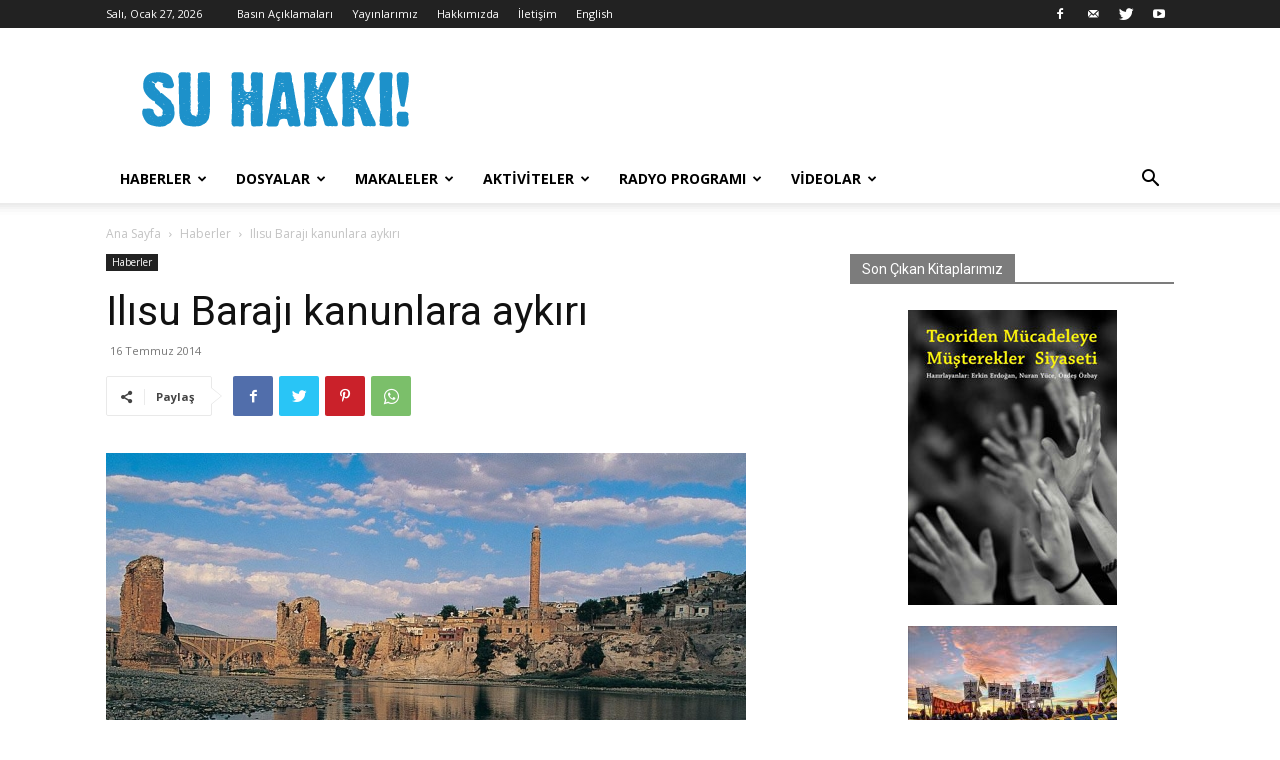

--- FILE ---
content_type: text/html; charset=UTF-8
request_url: https://suhakki.org/2014/07/ilisu-baraji-kanunlara-aykiri/
body_size: 28300
content:
<!doctype html >
<!--[if IE 8]>    <html class="ie8" lang="en"> <![endif]-->
<!--[if IE 9]>    <html class="ie9" lang="en"> <![endif]-->
<!--[if gt IE 8]><!--> <html lang="tr" prefix="og: http://ogp.me/ns#"> <!--<![endif]-->
<head>
    <title>Ilısu Barajı kanunlara aykırı | Su Hakkı Kampanyası</title>
    <meta charset="UTF-8" />
    <meta name="viewport" content="width=device-width, initial-scale=1.0">
    <link rel="pingback" href="https://suhakki.org/xmlrpc.php" />
    <meta name='robots' content='max-image-preview:large' />
<link rel="icon" type="image/png" href="https://www.suhakki.org/wp-content/uploads/2018/04/logo2018-fav-2.png"><link rel='dns-prefetch' href='//fonts.googleapis.com' />
<link rel="alternate" type="application/rss+xml" title="Su Hakkı Kampanyası &raquo; beslemesi" href="https://suhakki.org/feed/" />
<link rel="alternate" type="application/rss+xml" title="Su Hakkı Kampanyası &raquo; yorum beslemesi" href="https://suhakki.org/comments/feed/" />
<script type="text/javascript">
window._wpemojiSettings = {"baseUrl":"https:\/\/s.w.org\/images\/core\/emoji\/14.0.0\/72x72\/","ext":".png","svgUrl":"https:\/\/s.w.org\/images\/core\/emoji\/14.0.0\/svg\/","svgExt":".svg","source":{"concatemoji":"https:\/\/suhakki.org\/wp-includes\/js\/wp-emoji-release.min.js?ver=6.3.7"}};
/*! This file is auto-generated */
!function(i,n){var o,s,e;function c(e){try{var t={supportTests:e,timestamp:(new Date).valueOf()};sessionStorage.setItem(o,JSON.stringify(t))}catch(e){}}function p(e,t,n){e.clearRect(0,0,e.canvas.width,e.canvas.height),e.fillText(t,0,0);var t=new Uint32Array(e.getImageData(0,0,e.canvas.width,e.canvas.height).data),r=(e.clearRect(0,0,e.canvas.width,e.canvas.height),e.fillText(n,0,0),new Uint32Array(e.getImageData(0,0,e.canvas.width,e.canvas.height).data));return t.every(function(e,t){return e===r[t]})}function u(e,t,n){switch(t){case"flag":return n(e,"\ud83c\udff3\ufe0f\u200d\u26a7\ufe0f","\ud83c\udff3\ufe0f\u200b\u26a7\ufe0f")?!1:!n(e,"\ud83c\uddfa\ud83c\uddf3","\ud83c\uddfa\u200b\ud83c\uddf3")&&!n(e,"\ud83c\udff4\udb40\udc67\udb40\udc62\udb40\udc65\udb40\udc6e\udb40\udc67\udb40\udc7f","\ud83c\udff4\u200b\udb40\udc67\u200b\udb40\udc62\u200b\udb40\udc65\u200b\udb40\udc6e\u200b\udb40\udc67\u200b\udb40\udc7f");case"emoji":return!n(e,"\ud83e\udef1\ud83c\udffb\u200d\ud83e\udef2\ud83c\udfff","\ud83e\udef1\ud83c\udffb\u200b\ud83e\udef2\ud83c\udfff")}return!1}function f(e,t,n){var r="undefined"!=typeof WorkerGlobalScope&&self instanceof WorkerGlobalScope?new OffscreenCanvas(300,150):i.createElement("canvas"),a=r.getContext("2d",{willReadFrequently:!0}),o=(a.textBaseline="top",a.font="600 32px Arial",{});return e.forEach(function(e){o[e]=t(a,e,n)}),o}function t(e){var t=i.createElement("script");t.src=e,t.defer=!0,i.head.appendChild(t)}"undefined"!=typeof Promise&&(o="wpEmojiSettingsSupports",s=["flag","emoji"],n.supports={everything:!0,everythingExceptFlag:!0},e=new Promise(function(e){i.addEventListener("DOMContentLoaded",e,{once:!0})}),new Promise(function(t){var n=function(){try{var e=JSON.parse(sessionStorage.getItem(o));if("object"==typeof e&&"number"==typeof e.timestamp&&(new Date).valueOf()<e.timestamp+604800&&"object"==typeof e.supportTests)return e.supportTests}catch(e){}return null}();if(!n){if("undefined"!=typeof Worker&&"undefined"!=typeof OffscreenCanvas&&"undefined"!=typeof URL&&URL.createObjectURL&&"undefined"!=typeof Blob)try{var e="postMessage("+f.toString()+"("+[JSON.stringify(s),u.toString(),p.toString()].join(",")+"));",r=new Blob([e],{type:"text/javascript"}),a=new Worker(URL.createObjectURL(r),{name:"wpTestEmojiSupports"});return void(a.onmessage=function(e){c(n=e.data),a.terminate(),t(n)})}catch(e){}c(n=f(s,u,p))}t(n)}).then(function(e){for(var t in e)n.supports[t]=e[t],n.supports.everything=n.supports.everything&&n.supports[t],"flag"!==t&&(n.supports.everythingExceptFlag=n.supports.everythingExceptFlag&&n.supports[t]);n.supports.everythingExceptFlag=n.supports.everythingExceptFlag&&!n.supports.flag,n.DOMReady=!1,n.readyCallback=function(){n.DOMReady=!0}}).then(function(){return e}).then(function(){var e;n.supports.everything||(n.readyCallback(),(e=n.source||{}).concatemoji?t(e.concatemoji):e.wpemoji&&e.twemoji&&(t(e.twemoji),t(e.wpemoji)))}))}((window,document),window._wpemojiSettings);
</script>
<style type="text/css">
img.wp-smiley,
img.emoji {
	display: inline !important;
	border: none !important;
	box-shadow: none !important;
	height: 1em !important;
	width: 1em !important;
	margin: 0 0.07em !important;
	vertical-align: -0.1em !important;
	background: none !important;
	padding: 0 !important;
}
</style>
	<link rel='stylesheet' id='wp-block-library-css' href='https://suhakki.org/wp-includes/css/dist/block-library/style.min.css?ver=6.3.7' type='text/css' media='all' />
<style id='classic-theme-styles-inline-css' type='text/css'>
/*! This file is auto-generated */
.wp-block-button__link{color:#fff;background-color:#32373c;border-radius:9999px;box-shadow:none;text-decoration:none;padding:calc(.667em + 2px) calc(1.333em + 2px);font-size:1.125em}.wp-block-file__button{background:#32373c;color:#fff;text-decoration:none}
</style>
<style id='global-styles-inline-css' type='text/css'>
body{--wp--preset--color--black: #000000;--wp--preset--color--cyan-bluish-gray: #abb8c3;--wp--preset--color--white: #ffffff;--wp--preset--color--pale-pink: #f78da7;--wp--preset--color--vivid-red: #cf2e2e;--wp--preset--color--luminous-vivid-orange: #ff6900;--wp--preset--color--luminous-vivid-amber: #fcb900;--wp--preset--color--light-green-cyan: #7bdcb5;--wp--preset--color--vivid-green-cyan: #00d084;--wp--preset--color--pale-cyan-blue: #8ed1fc;--wp--preset--color--vivid-cyan-blue: #0693e3;--wp--preset--color--vivid-purple: #9b51e0;--wp--preset--gradient--vivid-cyan-blue-to-vivid-purple: linear-gradient(135deg,rgba(6,147,227,1) 0%,rgb(155,81,224) 100%);--wp--preset--gradient--light-green-cyan-to-vivid-green-cyan: linear-gradient(135deg,rgb(122,220,180) 0%,rgb(0,208,130) 100%);--wp--preset--gradient--luminous-vivid-amber-to-luminous-vivid-orange: linear-gradient(135deg,rgba(252,185,0,1) 0%,rgba(255,105,0,1) 100%);--wp--preset--gradient--luminous-vivid-orange-to-vivid-red: linear-gradient(135deg,rgba(255,105,0,1) 0%,rgb(207,46,46) 100%);--wp--preset--gradient--very-light-gray-to-cyan-bluish-gray: linear-gradient(135deg,rgb(238,238,238) 0%,rgb(169,184,195) 100%);--wp--preset--gradient--cool-to-warm-spectrum: linear-gradient(135deg,rgb(74,234,220) 0%,rgb(151,120,209) 20%,rgb(207,42,186) 40%,rgb(238,44,130) 60%,rgb(251,105,98) 80%,rgb(254,248,76) 100%);--wp--preset--gradient--blush-light-purple: linear-gradient(135deg,rgb(255,206,236) 0%,rgb(152,150,240) 100%);--wp--preset--gradient--blush-bordeaux: linear-gradient(135deg,rgb(254,205,165) 0%,rgb(254,45,45) 50%,rgb(107,0,62) 100%);--wp--preset--gradient--luminous-dusk: linear-gradient(135deg,rgb(255,203,112) 0%,rgb(199,81,192) 50%,rgb(65,88,208) 100%);--wp--preset--gradient--pale-ocean: linear-gradient(135deg,rgb(255,245,203) 0%,rgb(182,227,212) 50%,rgb(51,167,181) 100%);--wp--preset--gradient--electric-grass: linear-gradient(135deg,rgb(202,248,128) 0%,rgb(113,206,126) 100%);--wp--preset--gradient--midnight: linear-gradient(135deg,rgb(2,3,129) 0%,rgb(40,116,252) 100%);--wp--preset--font-size--small: 11px;--wp--preset--font-size--medium: 20px;--wp--preset--font-size--large: 32px;--wp--preset--font-size--x-large: 42px;--wp--preset--font-size--regular: 15px;--wp--preset--font-size--larger: 50px;--wp--preset--spacing--20: 0.44rem;--wp--preset--spacing--30: 0.67rem;--wp--preset--spacing--40: 1rem;--wp--preset--spacing--50: 1.5rem;--wp--preset--spacing--60: 2.25rem;--wp--preset--spacing--70: 3.38rem;--wp--preset--spacing--80: 5.06rem;--wp--preset--shadow--natural: 6px 6px 9px rgba(0, 0, 0, 0.2);--wp--preset--shadow--deep: 12px 12px 50px rgba(0, 0, 0, 0.4);--wp--preset--shadow--sharp: 6px 6px 0px rgba(0, 0, 0, 0.2);--wp--preset--shadow--outlined: 6px 6px 0px -3px rgba(255, 255, 255, 1), 6px 6px rgba(0, 0, 0, 1);--wp--preset--shadow--crisp: 6px 6px 0px rgba(0, 0, 0, 1);}:where(.is-layout-flex){gap: 0.5em;}:where(.is-layout-grid){gap: 0.5em;}body .is-layout-flow > .alignleft{float: left;margin-inline-start: 0;margin-inline-end: 2em;}body .is-layout-flow > .alignright{float: right;margin-inline-start: 2em;margin-inline-end: 0;}body .is-layout-flow > .aligncenter{margin-left: auto !important;margin-right: auto !important;}body .is-layout-constrained > .alignleft{float: left;margin-inline-start: 0;margin-inline-end: 2em;}body .is-layout-constrained > .alignright{float: right;margin-inline-start: 2em;margin-inline-end: 0;}body .is-layout-constrained > .aligncenter{margin-left: auto !important;margin-right: auto !important;}body .is-layout-constrained > :where(:not(.alignleft):not(.alignright):not(.alignfull)){max-width: var(--wp--style--global--content-size);margin-left: auto !important;margin-right: auto !important;}body .is-layout-constrained > .alignwide{max-width: var(--wp--style--global--wide-size);}body .is-layout-flex{display: flex;}body .is-layout-flex{flex-wrap: wrap;align-items: center;}body .is-layout-flex > *{margin: 0;}body .is-layout-grid{display: grid;}body .is-layout-grid > *{margin: 0;}:where(.wp-block-columns.is-layout-flex){gap: 2em;}:where(.wp-block-columns.is-layout-grid){gap: 2em;}:where(.wp-block-post-template.is-layout-flex){gap: 1.25em;}:where(.wp-block-post-template.is-layout-grid){gap: 1.25em;}.has-black-color{color: var(--wp--preset--color--black) !important;}.has-cyan-bluish-gray-color{color: var(--wp--preset--color--cyan-bluish-gray) !important;}.has-white-color{color: var(--wp--preset--color--white) !important;}.has-pale-pink-color{color: var(--wp--preset--color--pale-pink) !important;}.has-vivid-red-color{color: var(--wp--preset--color--vivid-red) !important;}.has-luminous-vivid-orange-color{color: var(--wp--preset--color--luminous-vivid-orange) !important;}.has-luminous-vivid-amber-color{color: var(--wp--preset--color--luminous-vivid-amber) !important;}.has-light-green-cyan-color{color: var(--wp--preset--color--light-green-cyan) !important;}.has-vivid-green-cyan-color{color: var(--wp--preset--color--vivid-green-cyan) !important;}.has-pale-cyan-blue-color{color: var(--wp--preset--color--pale-cyan-blue) !important;}.has-vivid-cyan-blue-color{color: var(--wp--preset--color--vivid-cyan-blue) !important;}.has-vivid-purple-color{color: var(--wp--preset--color--vivid-purple) !important;}.has-black-background-color{background-color: var(--wp--preset--color--black) !important;}.has-cyan-bluish-gray-background-color{background-color: var(--wp--preset--color--cyan-bluish-gray) !important;}.has-white-background-color{background-color: var(--wp--preset--color--white) !important;}.has-pale-pink-background-color{background-color: var(--wp--preset--color--pale-pink) !important;}.has-vivid-red-background-color{background-color: var(--wp--preset--color--vivid-red) !important;}.has-luminous-vivid-orange-background-color{background-color: var(--wp--preset--color--luminous-vivid-orange) !important;}.has-luminous-vivid-amber-background-color{background-color: var(--wp--preset--color--luminous-vivid-amber) !important;}.has-light-green-cyan-background-color{background-color: var(--wp--preset--color--light-green-cyan) !important;}.has-vivid-green-cyan-background-color{background-color: var(--wp--preset--color--vivid-green-cyan) !important;}.has-pale-cyan-blue-background-color{background-color: var(--wp--preset--color--pale-cyan-blue) !important;}.has-vivid-cyan-blue-background-color{background-color: var(--wp--preset--color--vivid-cyan-blue) !important;}.has-vivid-purple-background-color{background-color: var(--wp--preset--color--vivid-purple) !important;}.has-black-border-color{border-color: var(--wp--preset--color--black) !important;}.has-cyan-bluish-gray-border-color{border-color: var(--wp--preset--color--cyan-bluish-gray) !important;}.has-white-border-color{border-color: var(--wp--preset--color--white) !important;}.has-pale-pink-border-color{border-color: var(--wp--preset--color--pale-pink) !important;}.has-vivid-red-border-color{border-color: var(--wp--preset--color--vivid-red) !important;}.has-luminous-vivid-orange-border-color{border-color: var(--wp--preset--color--luminous-vivid-orange) !important;}.has-luminous-vivid-amber-border-color{border-color: var(--wp--preset--color--luminous-vivid-amber) !important;}.has-light-green-cyan-border-color{border-color: var(--wp--preset--color--light-green-cyan) !important;}.has-vivid-green-cyan-border-color{border-color: var(--wp--preset--color--vivid-green-cyan) !important;}.has-pale-cyan-blue-border-color{border-color: var(--wp--preset--color--pale-cyan-blue) !important;}.has-vivid-cyan-blue-border-color{border-color: var(--wp--preset--color--vivid-cyan-blue) !important;}.has-vivid-purple-border-color{border-color: var(--wp--preset--color--vivid-purple) !important;}.has-vivid-cyan-blue-to-vivid-purple-gradient-background{background: var(--wp--preset--gradient--vivid-cyan-blue-to-vivid-purple) !important;}.has-light-green-cyan-to-vivid-green-cyan-gradient-background{background: var(--wp--preset--gradient--light-green-cyan-to-vivid-green-cyan) !important;}.has-luminous-vivid-amber-to-luminous-vivid-orange-gradient-background{background: var(--wp--preset--gradient--luminous-vivid-amber-to-luminous-vivid-orange) !important;}.has-luminous-vivid-orange-to-vivid-red-gradient-background{background: var(--wp--preset--gradient--luminous-vivid-orange-to-vivid-red) !important;}.has-very-light-gray-to-cyan-bluish-gray-gradient-background{background: var(--wp--preset--gradient--very-light-gray-to-cyan-bluish-gray) !important;}.has-cool-to-warm-spectrum-gradient-background{background: var(--wp--preset--gradient--cool-to-warm-spectrum) !important;}.has-blush-light-purple-gradient-background{background: var(--wp--preset--gradient--blush-light-purple) !important;}.has-blush-bordeaux-gradient-background{background: var(--wp--preset--gradient--blush-bordeaux) !important;}.has-luminous-dusk-gradient-background{background: var(--wp--preset--gradient--luminous-dusk) !important;}.has-pale-ocean-gradient-background{background: var(--wp--preset--gradient--pale-ocean) !important;}.has-electric-grass-gradient-background{background: var(--wp--preset--gradient--electric-grass) !important;}.has-midnight-gradient-background{background: var(--wp--preset--gradient--midnight) !important;}.has-small-font-size{font-size: var(--wp--preset--font-size--small) !important;}.has-medium-font-size{font-size: var(--wp--preset--font-size--medium) !important;}.has-large-font-size{font-size: var(--wp--preset--font-size--large) !important;}.has-x-large-font-size{font-size: var(--wp--preset--font-size--x-large) !important;}
.wp-block-navigation a:where(:not(.wp-element-button)){color: inherit;}
:where(.wp-block-post-template.is-layout-flex){gap: 1.25em;}:where(.wp-block-post-template.is-layout-grid){gap: 1.25em;}
:where(.wp-block-columns.is-layout-flex){gap: 2em;}:where(.wp-block-columns.is-layout-grid){gap: 2em;}
.wp-block-pullquote{font-size: 1.5em;line-height: 1.6;}
</style>
<link rel='stylesheet' id='contact-form-7-css' href='https://suhakki.org/wp-content/plugins/contact-form-7/includes/css/styles.css?ver=5.8' type='text/css' media='all' />
<link rel='stylesheet' id='td-plugin-newsletter-css' href='https://suhakki.org/wp-content/plugins/td-newsletter/style.css?ver=12.5.1' type='text/css' media='all' />
<link rel='stylesheet' id='td-plugin-multi-purpose-css' href='https://suhakki.org/wp-content/plugins/td-composer/td-multi-purpose/style.css?ver=e12b81d6cbdf467845997a891495df2cx' type='text/css' media='all' />
<link rel='stylesheet' id='google-fonts-style-css' href='https://fonts.googleapis.com/css?family=Open+Sans%3A400%2C600%2C700%7CRoboto%3A400%2C500%2C700&#038;display=swap&#038;ver=12.5.1' type='text/css' media='all' />
<link rel='stylesheet' id='tds-front-css' href='https://suhakki.org/wp-content/plugins/td-subscription/assets/css/tds-front.css?ver=1.4.4' type='text/css' media='all' />
<link rel='stylesheet' id='td-theme-css' href='https://suhakki.org/wp-content/themes/Newspaper/style.css?ver=12.5.1' type='text/css' media='all' />
<style id='td-theme-inline-css' type='text/css'>
    
        @media (max-width: 767px) {
            .td-header-desktop-wrap {
                display: none;
            }
        }
        @media (min-width: 767px) {
            .td-header-mobile-wrap {
                display: none;
            }
        }
    
	
</style>
<link rel='stylesheet' id='td-legacy-framework-front-style-css' href='https://suhakki.org/wp-content/plugins/td-composer/legacy/Newspaper/assets/css/td_legacy_main.css?ver=e12b81d6cbdf467845997a891495df2cx' type='text/css' media='all' />
<link rel='stylesheet' id='td-standard-pack-framework-front-style-css' href='https://suhakki.org/wp-content/plugins/td-standard-pack/Newspaper/assets/css/td_standard_pack_main.css?ver=ea43e379b839e31c21a92e9daeba4b6d' type='text/css' media='all' />
<link rel='stylesheet' id='tdb_style_cloud_templates_front-css' href='https://suhakki.org/wp-content/plugins/td-cloud-library/assets/css/tdb_main.css?ver=0390de2d4222fae8efaeae107c326a4e' type='text/css' media='all' />
<script type='text/javascript' src='https://suhakki.org/wp-includes/js/jquery/jquery.min.js?ver=3.7.0' id='jquery-core-js'></script>
<script type='text/javascript' src='https://suhakki.org/wp-includes/js/jquery/jquery-migrate.min.js?ver=3.4.1' id='jquery-migrate-js'></script>
<link rel="https://api.w.org/" href="https://suhakki.org/wp-json/" /><link rel="alternate" type="application/json" href="https://suhakki.org/wp-json/wp/v2/posts/11515" /><link rel="EditURI" type="application/rsd+xml" title="RSD" href="https://suhakki.org/xmlrpc.php?rsd" />
<meta name="generator" content="WordPress 6.3.7" />
<link rel="canonical" href="https://suhakki.org/2014/07/ilisu-baraji-kanunlara-aykiri/" />
<link rel='shortlink' href='https://suhakki.org/?p=11515' />
<link rel="alternate" type="application/json+oembed" href="https://suhakki.org/wp-json/oembed/1.0/embed?url=https%3A%2F%2Fsuhakki.org%2F2014%2F07%2Filisu-baraji-kanunlara-aykiri%2F" />
<link rel="alternate" type="text/xml+oembed" href="https://suhakki.org/wp-json/oembed/1.0/embed?url=https%3A%2F%2Fsuhakki.org%2F2014%2F07%2Filisu-baraji-kanunlara-aykiri%2F&#038;format=xml" />
<!--[if lt IE 9]><script src="https://cdnjs.cloudflare.com/ajax/libs/html5shiv/3.7.3/html5shiv.js"></script><![endif]-->
        <script>
        window.tdb_global_vars = {"wpRestUrl":"https:\/\/suhakki.org\/wp-json\/","permalinkStructure":"\/%year%\/%monthnum%\/%postname%\/"};
        window.tdb_p_autoload_vars = {"isAjax":false,"isAdminBarShowing":false,"autoloadScrollPercent":50,"postAutoloadStatus":"off","origPostEditUrl":null};
    </script>
    
    <style id="tdb-global-colors">
        :root {--accent-color: #fff;}
    </style>
	

<!-- JS generated by theme -->

<script>
    
    

	    var tdBlocksArray = []; //here we store all the items for the current page

	    // td_block class - each ajax block uses a object of this class for requests
	    function tdBlock() {
		    this.id = '';
		    this.block_type = 1; //block type id (1-234 etc)
		    this.atts = '';
		    this.td_column_number = '';
		    this.td_current_page = 1; //
		    this.post_count = 0; //from wp
		    this.found_posts = 0; //from wp
		    this.max_num_pages = 0; //from wp
		    this.td_filter_value = ''; //current live filter value
		    this.is_ajax_running = false;
		    this.td_user_action = ''; // load more or infinite loader (used by the animation)
		    this.header_color = '';
		    this.ajax_pagination_infinite_stop = ''; //show load more at page x
	    }

        // td_js_generator - mini detector
        ( function () {
            var htmlTag = document.getElementsByTagName("html")[0];

	        if ( navigator.userAgent.indexOf("MSIE 10.0") > -1 ) {
                htmlTag.className += ' ie10';
            }

            if ( !!navigator.userAgent.match(/Trident.*rv\:11\./) ) {
                htmlTag.className += ' ie11';
            }

	        if ( navigator.userAgent.indexOf("Edge") > -1 ) {
                htmlTag.className += ' ieEdge';
            }

            if ( /(iPad|iPhone|iPod)/g.test(navigator.userAgent) ) {
                htmlTag.className += ' td-md-is-ios';
            }

            var user_agent = navigator.userAgent.toLowerCase();
            if ( user_agent.indexOf("android") > -1 ) {
                htmlTag.className += ' td-md-is-android';
            }

            if ( -1 !== navigator.userAgent.indexOf('Mac OS X')  ) {
                htmlTag.className += ' td-md-is-os-x';
            }

            if ( /chrom(e|ium)/.test(navigator.userAgent.toLowerCase()) ) {
               htmlTag.className += ' td-md-is-chrome';
            }

            if ( -1 !== navigator.userAgent.indexOf('Firefox') ) {
                htmlTag.className += ' td-md-is-firefox';
            }

            if ( -1 !== navigator.userAgent.indexOf('Safari') && -1 === navigator.userAgent.indexOf('Chrome') ) {
                htmlTag.className += ' td-md-is-safari';
            }

            if( -1 !== navigator.userAgent.indexOf('IEMobile') ){
                htmlTag.className += ' td-md-is-iemobile';
            }

        })();

        var tdLocalCache = {};

        ( function () {
            "use strict";

            tdLocalCache = {
                data: {},
                remove: function (resource_id) {
                    delete tdLocalCache.data[resource_id];
                },
                exist: function (resource_id) {
                    return tdLocalCache.data.hasOwnProperty(resource_id) && tdLocalCache.data[resource_id] !== null;
                },
                get: function (resource_id) {
                    return tdLocalCache.data[resource_id];
                },
                set: function (resource_id, cachedData) {
                    tdLocalCache.remove(resource_id);
                    tdLocalCache.data[resource_id] = cachedData;
                }
            };
        })();

    
    
var td_viewport_interval_list=[{"limitBottom":767,"sidebarWidth":228},{"limitBottom":1018,"sidebarWidth":300},{"limitBottom":1140,"sidebarWidth":324}];
var tdc_is_installed="yes";
var td_ajax_url="https:\/\/suhakki.org\/wp-admin\/admin-ajax.php?td_theme_name=Newspaper&v=12.5.1";
var td_get_template_directory_uri="https:\/\/suhakki.org\/wp-content\/plugins\/td-composer\/legacy\/common";
var tds_snap_menu="smart_snap_always";
var tds_logo_on_sticky="show_header_logo";
var tds_header_style="";
var td_please_wait="L\u00fctfen Bekleyin...";
var td_email_user_pass_incorrect="Kullan\u0131c\u0131 ad\u0131 veya \u015fifre yanl\u0131\u015f!";
var td_email_user_incorrect="Email veya kullan\u0131c\u0131 ad\u0131 yanl\u0131\u015f!";
var td_email_incorrect="Email yanl\u0131\u015f!";
var td_user_incorrect="Kullan\u0131c\u0131 ad\u0131 yanl\u0131\u015f!";
var td_email_user_empty="E-posta veya kullan\u0131c\u0131 ad\u0131 bo\u015f!";
var td_pass_empty="Bo\u015f ge\u00e7!";
var td_pass_pattern_incorrect="Ge\u00e7ersiz ge\u00e7i\u015f deseni!";
var td_retype_pass_incorrect="Retyped Pass incorrect!";
var tds_more_articles_on_post_enable="";
var tds_more_articles_on_post_time_to_wait="";
var tds_more_articles_on_post_pages_distance_from_top=0;
var tds_theme_color_site_wide="#4db2ec";
var tds_smart_sidebar="enabled";
var tdThemeName="Newspaper";
var tdThemeNameWl="Newspaper";
var td_magnific_popup_translation_tPrev="\u00d6nceki (Sol ok tu\u015fu)";
var td_magnific_popup_translation_tNext="Sonraki (Sa\u011f ok tu\u015fu)";
var td_magnific_popup_translation_tCounter="%curr% \/ %total%";
var td_magnific_popup_translation_ajax_tError="%url% linkindeki i\u00e7erik y\u00fcklenemedi.";
var td_magnific_popup_translation_image_tError="%curr% nolu imaj y\u00fcklenemedi.";
var tdBlockNonce="6a880a041a";
var tdDateNamesI18n={"month_names":["Ocak","\u015eubat","Mart","Nisan","May\u0131s","Haziran","Temmuz","A\u011fustos","Eyl\u00fcl","Ekim","Kas\u0131m","Aral\u0131k"],"month_names_short":["Oca","\u015eub","Mar","Nis","May","Haz","Tem","A\u011fu","Eyl","Eki","Kas","Ara"],"day_names":["Pazar","Pazartesi","Sal\u0131","\u00c7ar\u015famba","Per\u015fembe","Cuma","Cumartesi"],"day_names_short":["Paz","Pts","Sal","\u00c7ar","Per","Cum","Cts"]};
var td_reset_pass_empty="Please enter a new password before proceeding.";
var td_reset_pass_confirm_empty="Please confirm the new password before proceeding.";
var td_reset_pass_not_matching="Please make sure that the passwords match.";
var tdb_modal_confirm="Save";
var tdb_modal_cancel="Cancel";
var tdb_modal_confirm_alt="Yes";
var tdb_modal_cancel_alt="No";
var td_ad_background_click_link="";
var td_ad_background_click_target="";
</script>


<!-- Header style compiled by theme -->

<style>
    
.td-module-exclusive .td-module-title a:before {
        content: 'ÖZEL';
    }

    
    .block-title > span,
    .block-title > span > a,
    .block-title > a,
    .block-title > label,
    .widgettitle,
    .widgettitle:after,
    body .td-trending-now-title,
    .td-trending-now-wrapper:hover .td-trending-now-title,
    .wpb_tabs li.ui-tabs-active a,
    .wpb_tabs li:hover a,
    .vc_tta-container .vc_tta-color-grey.vc_tta-tabs-position-top.vc_tta-style-classic .vc_tta-tabs-container .vc_tta-tab.vc_active > a,
    .vc_tta-container .vc_tta-color-grey.vc_tta-tabs-position-top.vc_tta-style-classic .vc_tta-tabs-container .vc_tta-tab:hover > a,
    .td_block_template_1 .td-related-title .td-cur-simple-item,
    .td-subcat-filter .td-subcat-dropdown:hover .td-subcat-more,
    .td-weather-information:before,
    .td-weather-week:before,
    .td_block_exchange .td-exchange-header:before,
    .td-theme-wrap .td_block_template_3 .td-block-title > *,
    .td-theme-wrap .td_block_template_4 .td-block-title > *,
    .td-theme-wrap .td_block_template_7 .td-block-title > *,
    .td-theme-wrap .td_block_template_9 .td-block-title:after,
    .td-theme-wrap .td_block_template_10 .td-block-title::before,
    .td-theme-wrap .td_block_template_11 .td-block-title::before,
    .td-theme-wrap .td_block_template_11 .td-block-title::after,
    .td-theme-wrap .td_block_template_14 .td-block-title,
    .td-theme-wrap .td_block_template_15 .td-block-title:before,
    .td-theme-wrap .td_block_template_17 .td-block-title:before {
        background-color: #7c7c7c;
    }

    .block-title,
    .td_block_template_1 .td-related-title,
    .wpb_tabs .wpb_tabs_nav,
    .vc_tta-container .vc_tta-color-grey.vc_tta-tabs-position-top.vc_tta-style-classic .vc_tta-tabs-container,
    .td-theme-wrap .td_block_template_5 .td-block-title > *,
    .td-theme-wrap .td_block_template_17 .td-block-title,
    .td-theme-wrap .td_block_template_17 .td-block-title::before {
        border-color: #7c7c7c;
    }

    .td-theme-wrap .td_block_template_4 .td-block-title > *:before,
    .td-theme-wrap .td_block_template_17 .td-block-title::after {
        border-color: #7c7c7c transparent transparent transparent;
    }
    
    .td-theme-wrap .td_block_template_4 .td-related-title .td-cur-simple-item:before {
        border-color: #7c7c7c transparent transparent transparent !important;
    }

    
    .td-theme-wrap .block-title > span,
    .td-theme-wrap .block-title > span > a,
    .td-theme-wrap .widget_rss .block-title .rsswidget,
    .td-theme-wrap .block-title > a,
    .widgettitle,
    .widgettitle > a,
    body .td-trending-now-title,
    .wpb_tabs li.ui-tabs-active a,
    .wpb_tabs li:hover a,
    .vc_tta-container .vc_tta-color-grey.vc_tta-tabs-position-top.vc_tta-style-classic .vc_tta-tabs-container .vc_tta-tab.vc_active > a,
    .vc_tta-container .vc_tta-color-grey.vc_tta-tabs-position-top.vc_tta-style-classic .vc_tta-tabs-container .vc_tta-tab:hover > a,
    .td-related-title .td-cur-simple-item,
    .td-theme-wrap .td_block_template_2 .td-block-title > *,
    .td-theme-wrap .td_block_template_3 .td-block-title > *,
    .td-theme-wrap .td_block_template_4 .td-block-title > *,
    .td-theme-wrap .td_block_template_5 .td-block-title > *,
    .td-theme-wrap .td_block_template_6 .td-block-title > *,
    .td-theme-wrap .td_block_template_6 .td-block-title:before,
    .td-theme-wrap .td_block_template_7 .td-block-title > *,
    .td-theme-wrap .td_block_template_8 .td-block-title > *,
    .td-theme-wrap .td_block_template_9 .td-block-title > *,
    .td-theme-wrap .td_block_template_10 .td-block-title > *,
    .td-theme-wrap .td_block_template_11 .td-block-title > *,
    .td-theme-wrap .td_block_template_12 .td-block-title > *,
    .td-theme-wrap .td_block_template_13 .td-block-title > span,
    .td-theme-wrap .td_block_template_13 .td-block-title > a,
    .td-theme-wrap .td_block_template_14 .td-block-title > *,
    .td-theme-wrap .td_block_template_14 .td-block-title-wrap .td-wrapper-pulldown-filter .td-pulldown-filter-display-option,
    .td-theme-wrap .td_block_template_14 .td-block-title-wrap .td-wrapper-pulldown-filter .td-pulldown-filter-display-option i,
    .td-theme-wrap .td_block_template_14 .td-block-title-wrap .td-wrapper-pulldown-filter .td-pulldown-filter-display-option:hover,
    .td-theme-wrap .td_block_template_14 .td-block-title-wrap .td-wrapper-pulldown-filter .td-pulldown-filter-display-option:hover i,
    .td-theme-wrap .td_block_template_15 .td-block-title > *,
    .td-theme-wrap .td_block_template_15 .td-block-title-wrap .td-wrapper-pulldown-filter,
    .td-theme-wrap .td_block_template_15 .td-block-title-wrap .td-wrapper-pulldown-filter i,
    .td-theme-wrap .td_block_template_16 .td-block-title > *,
    .td-theme-wrap .td_block_template_17 .td-block-title > * {
    	color: #ffffff;
    }.td-footer-wrapper,
    .td-footer-wrapper .td_block_template_7 .td-block-title > *,
    .td-footer-wrapper .td_block_template_17 .td-block-title,
    .td-footer-wrapper .td-block-title-wrap .td-wrapper-pulldown-filter {
        background-color: #111111;
    }

    
    .td-footer-wrapper::before {
        background-image: url('https://suhakki.org/wp-content/uploads/2014/03/musluktaki-temiz-suyumu-geri-ver-6.jpg');
    }

    
    .td-footer-wrapper::before {
        background-size: cover;
    }

    
    .td-footer-wrapper::before {
        background-position: center center;
    }

    
    .td-footer-wrapper::before {
        opacity: 0.1;
    }
.td-module-exclusive .td-module-title a:before {
        content: 'ÖZEL';
    }

    
    .block-title > span,
    .block-title > span > a,
    .block-title > a,
    .block-title > label,
    .widgettitle,
    .widgettitle:after,
    body .td-trending-now-title,
    .td-trending-now-wrapper:hover .td-trending-now-title,
    .wpb_tabs li.ui-tabs-active a,
    .wpb_tabs li:hover a,
    .vc_tta-container .vc_tta-color-grey.vc_tta-tabs-position-top.vc_tta-style-classic .vc_tta-tabs-container .vc_tta-tab.vc_active > a,
    .vc_tta-container .vc_tta-color-grey.vc_tta-tabs-position-top.vc_tta-style-classic .vc_tta-tabs-container .vc_tta-tab:hover > a,
    .td_block_template_1 .td-related-title .td-cur-simple-item,
    .td-subcat-filter .td-subcat-dropdown:hover .td-subcat-more,
    .td-weather-information:before,
    .td-weather-week:before,
    .td_block_exchange .td-exchange-header:before,
    .td-theme-wrap .td_block_template_3 .td-block-title > *,
    .td-theme-wrap .td_block_template_4 .td-block-title > *,
    .td-theme-wrap .td_block_template_7 .td-block-title > *,
    .td-theme-wrap .td_block_template_9 .td-block-title:after,
    .td-theme-wrap .td_block_template_10 .td-block-title::before,
    .td-theme-wrap .td_block_template_11 .td-block-title::before,
    .td-theme-wrap .td_block_template_11 .td-block-title::after,
    .td-theme-wrap .td_block_template_14 .td-block-title,
    .td-theme-wrap .td_block_template_15 .td-block-title:before,
    .td-theme-wrap .td_block_template_17 .td-block-title:before {
        background-color: #7c7c7c;
    }

    .block-title,
    .td_block_template_1 .td-related-title,
    .wpb_tabs .wpb_tabs_nav,
    .vc_tta-container .vc_tta-color-grey.vc_tta-tabs-position-top.vc_tta-style-classic .vc_tta-tabs-container,
    .td-theme-wrap .td_block_template_5 .td-block-title > *,
    .td-theme-wrap .td_block_template_17 .td-block-title,
    .td-theme-wrap .td_block_template_17 .td-block-title::before {
        border-color: #7c7c7c;
    }

    .td-theme-wrap .td_block_template_4 .td-block-title > *:before,
    .td-theme-wrap .td_block_template_17 .td-block-title::after {
        border-color: #7c7c7c transparent transparent transparent;
    }
    
    .td-theme-wrap .td_block_template_4 .td-related-title .td-cur-simple-item:before {
        border-color: #7c7c7c transparent transparent transparent !important;
    }

    
    .td-theme-wrap .block-title > span,
    .td-theme-wrap .block-title > span > a,
    .td-theme-wrap .widget_rss .block-title .rsswidget,
    .td-theme-wrap .block-title > a,
    .widgettitle,
    .widgettitle > a,
    body .td-trending-now-title,
    .wpb_tabs li.ui-tabs-active a,
    .wpb_tabs li:hover a,
    .vc_tta-container .vc_tta-color-grey.vc_tta-tabs-position-top.vc_tta-style-classic .vc_tta-tabs-container .vc_tta-tab.vc_active > a,
    .vc_tta-container .vc_tta-color-grey.vc_tta-tabs-position-top.vc_tta-style-classic .vc_tta-tabs-container .vc_tta-tab:hover > a,
    .td-related-title .td-cur-simple-item,
    .td-theme-wrap .td_block_template_2 .td-block-title > *,
    .td-theme-wrap .td_block_template_3 .td-block-title > *,
    .td-theme-wrap .td_block_template_4 .td-block-title > *,
    .td-theme-wrap .td_block_template_5 .td-block-title > *,
    .td-theme-wrap .td_block_template_6 .td-block-title > *,
    .td-theme-wrap .td_block_template_6 .td-block-title:before,
    .td-theme-wrap .td_block_template_7 .td-block-title > *,
    .td-theme-wrap .td_block_template_8 .td-block-title > *,
    .td-theme-wrap .td_block_template_9 .td-block-title > *,
    .td-theme-wrap .td_block_template_10 .td-block-title > *,
    .td-theme-wrap .td_block_template_11 .td-block-title > *,
    .td-theme-wrap .td_block_template_12 .td-block-title > *,
    .td-theme-wrap .td_block_template_13 .td-block-title > span,
    .td-theme-wrap .td_block_template_13 .td-block-title > a,
    .td-theme-wrap .td_block_template_14 .td-block-title > *,
    .td-theme-wrap .td_block_template_14 .td-block-title-wrap .td-wrapper-pulldown-filter .td-pulldown-filter-display-option,
    .td-theme-wrap .td_block_template_14 .td-block-title-wrap .td-wrapper-pulldown-filter .td-pulldown-filter-display-option i,
    .td-theme-wrap .td_block_template_14 .td-block-title-wrap .td-wrapper-pulldown-filter .td-pulldown-filter-display-option:hover,
    .td-theme-wrap .td_block_template_14 .td-block-title-wrap .td-wrapper-pulldown-filter .td-pulldown-filter-display-option:hover i,
    .td-theme-wrap .td_block_template_15 .td-block-title > *,
    .td-theme-wrap .td_block_template_15 .td-block-title-wrap .td-wrapper-pulldown-filter,
    .td-theme-wrap .td_block_template_15 .td-block-title-wrap .td-wrapper-pulldown-filter i,
    .td-theme-wrap .td_block_template_16 .td-block-title > *,
    .td-theme-wrap .td_block_template_17 .td-block-title > * {
    	color: #ffffff;
    }.td-footer-wrapper,
    .td-footer-wrapper .td_block_template_7 .td-block-title > *,
    .td-footer-wrapper .td_block_template_17 .td-block-title,
    .td-footer-wrapper .td-block-title-wrap .td-wrapper-pulldown-filter {
        background-color: #111111;
    }

    
    .td-footer-wrapper::before {
        background-image: url('https://suhakki.org/wp-content/uploads/2014/03/musluktaki-temiz-suyumu-geri-ver-6.jpg');
    }

    
    .td-footer-wrapper::before {
        background-size: cover;
    }

    
    .td-footer-wrapper::before {
        background-position: center center;
    }

    
    .td-footer-wrapper::before {
        opacity: 0.1;
    }
</style>




<script type="application/ld+json">
    {
        "@context": "https://schema.org",
        "@type": "BreadcrumbList",
        "itemListElement": [
            {
                "@type": "ListItem",
                "position": 1,
                "item": {
                    "@type": "WebSite",
                    "@id": "https://suhakki.org/",
                    "name": "Ana Sayfa"
                }
            },
            {
                "@type": "ListItem",
                "position": 2,
                    "item": {
                    "@type": "WebPage",
                    "@id": "https://suhakki.org/c/medyadan-haberler/",
                    "name": "Haberler"
                }
            }
            ,{
                "@type": "ListItem",
                "position": 3,
                    "item": {
                    "@type": "WebPage",
                    "@id": "https://suhakki.org/2014/07/ilisu-baraji-kanunlara-aykiri/",
                    "name": "Ilısu Barajı kanunlara aykırı"                                
                }
            }    
        ]
    }
</script>

<!-- WordPress Facebook Open Graph protocol plugin (WPFBOGP v2.0.13) http://rynoweb.com/wordpress-plugins/ -->
<meta property="fb:admins" content="550408117"/>
<meta property="fb:app_id" content="314243612032481"/>
<meta property="og:url" content="https://suhakki.org/2014/07/ilisu-baraji-kanunlara-aykiri/"/>
<meta property="og:title" content="Ilısu Barajı kanunlara aykırı"/>
<meta property="og:site_name" content="Su Hakkı Kampanyası"/>
<meta property="og:description" content="Hasankeyf&#039;te Anayasa Mahkemesi&#039;nin ÇED raporu olmadığı gerekçesiyle baraj inşaatın durdurulması kararına rağmen Ilısu Baraj inşaatı devam ediyor."/>
<meta property="og:type" content="article"/>
<meta property="og:image" content="https://suhakki.org/wp-content/uploads/2014/07/Ilısu-baraji-kanunlara-aykiri.jpg"/>
<meta property="og:image" content="http://www.suhakki.org/wp-content/uploads/2014/07/Ilısu-baraji-kanunlara-aykiri-100x100.jpg"/>
<meta property="og:locale" content="tr_tr"/>
<!-- // end wpfbogp -->

<!-- Button style compiled by theme -->

<style>
    
</style>

	<style id="tdw-css-placeholder"></style></head>

<body class="post-template-default single single-post postid-11515 single-format-standard td-standard-pack ilisu-baraji-kanunlara-aykiri global-block-template-1 td-full-layout" itemscope="itemscope" itemtype="https://schema.org/WebPage">

            <div class="td-scroll-up  td-hide-scroll-up-on-mob" style="display:none;"><i class="td-icon-menu-up"></i></div>
    
    <div class="td-menu-background" style="visibility:hidden"></div>
<div id="td-mobile-nav" style="visibility:hidden">
    <div class="td-mobile-container">
        <!-- mobile menu top section -->
        <div class="td-menu-socials-wrap">
            <!-- socials -->
            <div class="td-menu-socials">
                
        <span class="td-social-icon-wrap">
            <a target="_blank" href="https://www.facebook.com/suhakkikampanyasi/" title="Facebook">
                <i class="td-icon-font td-icon-facebook"></i>
                <span style="display: none">Facebook</span>
            </a>
        </span>
        <span class="td-social-icon-wrap">
            <a target="_blank" href="mailto:bilgi@suhakki.org" title="Mail">
                <i class="td-icon-font td-icon-mail-1"></i>
                <span style="display: none">Mail</span>
            </a>
        </span>
        <span class="td-social-icon-wrap">
            <a target="_blank" href="https://twitter.com/suhakki" title="Twitter">
                <i class="td-icon-font td-icon-twitter"></i>
                <span style="display: none">Twitter</span>
            </a>
        </span>
        <span class="td-social-icon-wrap">
            <a target="_blank" href="https://www.youtube.com/channel/UCDkI4j7SnoOSORxOh1vSC9Q" title="Youtube">
                <i class="td-icon-font td-icon-youtube"></i>
                <span style="display: none">Youtube</span>
            </a>
        </span>            </div>
            <!-- close button -->
            <div class="td-mobile-close">
                <span><i class="td-icon-close-mobile"></i></span>
            </div>
        </div>

        <!-- login section -->
        
        <!-- menu section -->
        <div class="td-mobile-content">
            <div class="menu-ana-menu-container"><ul id="menu-ana-menu" class="td-mobile-main-menu"><li id="menu-item-19199" class="menu-item menu-item-type-custom menu-item-object-custom menu-item-first menu-item-19199"><a href="https://suhakki.org/c/medyadan-haberler/">Haberler</a></li>
<li id="menu-item-19217" class="menu-item menu-item-type-custom menu-item-object-custom menu-item-has-children menu-item-19217"><a href="https://suhakki.org/c/dosyalar/">Dosyalar<i class="td-icon-menu-right td-element-after"></i></a>
<ul class="sub-menu">
	<li id="menu-item-0" class="menu-item-0"><a href="https://suhakki.org/c/dosyalar/baraj-ve-hes/">Baraj&#8217;lar ve HES&#8217;ler</a></li>
	<li class="menu-item-0"><a href="https://suhakki.org/c/dosyalar/icme-suyu-temini/">İçme suyu temini</a></li>
	<li class="menu-item-0"><a href="https://suhakki.org/c/dosyalar/sise-suyu/">Şişe Suyu</a></li>
	<li class="menu-item-0"><a href="https://suhakki.org/c/dosyalar/yasa/">Yasa</a></li>
</ul>
</li>
<li id="menu-item-19218" class="menu-item menu-item-type-custom menu-item-object-custom menu-item-19218"><a href="https://suhakki.org/c/makaleler/">Makaleler</a></li>
<li id="menu-item-19219" class="menu-item menu-item-type-custom menu-item-object-custom menu-item-19219"><a href="https://suhakki.org/c/aktiviteler/">Aktiviteler</a></li>
<li id="menu-item-19220" class="menu-item menu-item-type-custom menu-item-object-custom menu-item-19220"><a href="https://suhakki.org/c/radyo-programi/">Radyo Programı</a></li>
<li id="menu-item-19221" class="menu-item menu-item-type-custom menu-item-object-custom menu-item-19221"><a href="https://suhakki.org/c/videolar/">Videolar</a></li>
</ul></div>        </div>
    </div>

    <!-- register/login section -->
    </div>    <div class="td-search-background" style="visibility:hidden"></div>
<div class="td-search-wrap-mob" style="visibility:hidden">
	<div class="td-drop-down-search">
		<form method="get" class="td-search-form" action="https://suhakki.org/">
			<!-- close button -->
			<div class="td-search-close">
				<span><i class="td-icon-close-mobile"></i></span>
			</div>
			<div role="search" class="td-search-input">
				<span>Ara</span>
				<input id="td-header-search-mob" type="text" value="" name="s" autocomplete="off" />
			</div>
		</form>
		<div id="td-aj-search-mob" class="td-ajax-search-flex"></div>
	</div>
</div>

    <div id="td-outer-wrap" class="td-theme-wrap">
    
        
            <div class="tdc-header-wrap ">

            <!--
Header style 1
-->


<div class="td-header-wrap td-header-style-1 ">
    
    <div class="td-header-top-menu-full td-container-wrap ">
        <div class="td-container td-header-row td-header-top-menu">
            
    <div class="top-bar-style-1">
        
<div class="td-header-sp-top-menu">


	        <div class="td_data_time">
            <div >

                Salı, Ocak 27, 2026
            </div>
        </div>
    <div class="menu-top-container"><ul id="menu-ust-menu" class="top-header-menu"><li id="menu-item-19222" class="menu-item menu-item-type-post_type menu-item-object-page menu-item-first td-menu-item td-normal-menu menu-item-19222"><a href="https://suhakki.org/basin-aciklamalari/">Basın Açıklamaları</a></li>
<li id="menu-item-19223" class="menu-item menu-item-type-post_type menu-item-object-page td-menu-item td-normal-menu menu-item-19223"><a href="https://suhakki.org/yayinlar/">Yayınlarımız</a></li>
<li id="menu-item-19224" class="menu-item menu-item-type-post_type menu-item-object-page td-menu-item td-normal-menu menu-item-19224"><a href="https://suhakki.org/hakkinda/">Hakkımızda</a></li>
<li id="menu-item-19225" class="menu-item menu-item-type-post_type menu-item-object-page td-menu-item td-normal-menu menu-item-19225"><a href="https://suhakki.org/iletisim/">İletişim</a></li>
<li id="menu-item-19226" class="menu-item menu-item-type-custom menu-item-object-custom td-menu-item td-normal-menu menu-item-19226"><a href="https://en.suhakki.org/">English</a></li>
</ul></div></div>
        <div class="td-header-sp-top-widget">
    
    
        
        <span class="td-social-icon-wrap">
            <a target="_blank" href="https://www.facebook.com/suhakkikampanyasi/" title="Facebook">
                <i class="td-icon-font td-icon-facebook"></i>
                <span style="display: none">Facebook</span>
            </a>
        </span>
        <span class="td-social-icon-wrap">
            <a target="_blank" href="mailto:bilgi@suhakki.org" title="Mail">
                <i class="td-icon-font td-icon-mail-1"></i>
                <span style="display: none">Mail</span>
            </a>
        </span>
        <span class="td-social-icon-wrap">
            <a target="_blank" href="https://twitter.com/suhakki" title="Twitter">
                <i class="td-icon-font td-icon-twitter"></i>
                <span style="display: none">Twitter</span>
            </a>
        </span>
        <span class="td-social-icon-wrap">
            <a target="_blank" href="https://www.youtube.com/channel/UCDkI4j7SnoOSORxOh1vSC9Q" title="Youtube">
                <i class="td-icon-font td-icon-youtube"></i>
                <span style="display: none">Youtube</span>
            </a>
        </span>    </div>    </div>

<!-- LOGIN MODAL -->

                <div id="login-form" class="white-popup-block mfp-hide mfp-with-anim td-login-modal-wrap">
                    <div class="td-login-wrap">
                        <a href="#" aria-label="Back" class="td-back-button"><i class="td-icon-modal-back"></i></a>
                        <div id="td-login-div" class="td-login-form-div td-display-block">
                            <div class="td-login-panel-title">Giriş Yap</div>
                            <div class="td-login-panel-descr">Hoşgeldiniz! Hesabınızda oturum açın.</div>
                            <div class="td_display_err"></div>
                            <form id="loginForm" action="#" method="post">
                                <div class="td-login-inputs"><input class="td-login-input" autocomplete="username" type="text" name="login_email" id="login_email" value="" required><label for="login_email">kullanıcı adınız</label></div>
                                <div class="td-login-inputs"><input class="td-login-input" autocomplete="current-password" type="password" name="login_pass" id="login_pass" value="" required><label for="login_pass">Şifre</label></div>
                                <input type="button"  name="login_button" id="login_button" class="wpb_button btn td-login-button" value="Oturum aç">
                                
                            </form>

                            

                            <div class="td-login-info-text"><a href="#" id="forgot-pass-link">Forgot your password? Get help</a></div>
                            
                            
                            
                            
                        </div>

                        

                         <div id="td-forgot-pass-div" class="td-login-form-div td-display-none">
                            <div class="td-login-panel-title">Şifre kurtarma</div>
                            <div class="td-login-panel-descr">Şifrenizi Kurtarın</div>
                            <div class="td_display_err"></div>
                            <form id="forgotpassForm" action="#" method="post">
                                <div class="td-login-inputs"><input class="td-login-input" type="text" name="forgot_email" id="forgot_email" value="" required><label for="forgot_email">E-posta</label></div>
                                <input type="button" name="forgot_button" id="forgot_button" class="wpb_button btn td-login-button" value="şifremi gönder">
                            </form>
                            <div class="td-login-info-text">Email adresine yeni bir şifre gönderilecek.</div>
                        </div>
                        
                        
                    </div>
                </div>
                        </div>
    </div>

    <div class="td-banner-wrap-full td-logo-wrap-full td-container-wrap ">
        <div class="td-container td-header-row td-header-header">
            <div class="td-header-sp-logo">
                        <a class="td-main-logo" href="https://suhakki.org/">
            <img class="td-retina-data" data-retina="https://www.suhakki.org/wp-content/uploads/2018/04/logo2018-544.png" src="https://www.suhakki.org/wp-content/uploads/2018/04/logo2018-272.png" alt="Su Hakkı!" title="Kâr için değil, Yaşam için Su!" />
            <span class="td-visual-hidden">Su Hakkı Kampanyası</span>
        </a>
                </div>
                            <div class="td-header-sp-recs">
                    <div class="td-header-rec-wrap">
    <div class="td-a-rec td-a-rec-id-header  td-rec-hide-on-m td-rec-hide-on-tl td-rec-hide-on-tp td-rec-hide-on-p tdi_1 td_block_template_1">
<style>
/* custom css */
.tdi_1.td-a-rec{
					text-align: center;
				}.tdi_1 .td-element-style{
					z-index: -1;
				}.tdi_1.td-a-rec-img{
				    text-align: left;
				}.tdi_1.td-a-rec-img img{
                    margin: 0 auto 0 0;
                }@media (max-width: 767px) {
				    .tdi_1.td-a-rec-img {
				        text-align: center;
				    }
                }
</style><div class="td-all-devices"><a href="#" target="_blank"><img src="http://localhost/suhakki-20180417/wp-content/uploads/2018/04/newspaper-rec728.jpg"/></a></div></div>
</div>                </div>
                    </div>
    </div>

    <div class="td-header-menu-wrap-full td-container-wrap ">
        
        <div class="td-header-menu-wrap td-header-gradient ">
            <div class="td-container td-header-row td-header-main-menu">
                <div id="td-header-menu" role="navigation">
    <div id="td-top-mobile-toggle"><a href="#" role="button" aria-label="Menu"><i class="td-icon-font td-icon-mobile"></i></a></div>
    <div class="td-main-menu-logo td-logo-in-header">
        		<a class="td-mobile-logo td-sticky-header" href="https://suhakki.org/">
			<img class="td-retina-data" data-retina="https://www.suhakki.org/wp-content/uploads/2018/04/logo2018-280.png" src="https://www.suhakki.org/wp-content/uploads/2018/04/logo2018-140.png" alt="Su Hakkı!" title="Kâr için değil, Yaşam için Su!" />
		</a>
			<a class="td-header-logo td-sticky-header" href="https://suhakki.org/">
			<img class="td-retina-data" data-retina="https://www.suhakki.org/wp-content/uploads/2018/04/logo2018-544.png" src="https://www.suhakki.org/wp-content/uploads/2018/04/logo2018-272.png" alt="Su Hakkı!" title="Kâr için değil, Yaşam için Su!" />
		</a>
	    </div>
    <div class="menu-ana-menu-container"><ul id="menu-ana-menu-1" class="sf-menu"><li class="menu-item menu-item-type-custom menu-item-object-custom menu-item-first td-menu-item td-mega-menu menu-item-19199"><a href="https://suhakki.org/c/medyadan-haberler/">Haberler</a>
<ul class="sub-menu">
	<li class="menu-item-0"><div class="td-container-border"><div class="td-mega-grid"><div class="td_block_wrap td_block_mega_menu tdi_2 td-no-subcats td_with_ajax_pagination td-pb-border-top td_block_template_1 td_ajax_preloading_preload"  data-td-block-uid="tdi_2" ><script>var block_tdi_2 = new tdBlock();
block_tdi_2.id = "tdi_2";
block_tdi_2.atts = '{"limit":"5","td_column_number":3,"ajax_pagination":"next_prev","category_id":"3","show_child_cat":30,"td_ajax_filter_type":"td_category_ids_filter","td_ajax_preloading":"preload","block_type":"td_block_mega_menu","block_template_id":"","header_color":"","ajax_pagination_infinite_stop":"","offset":"","td_filter_default_txt":"","td_ajax_filter_ids":"","el_class":"","color_preset":"","ajax_pagination_next_prev_swipe":"","border_top":"","css":"","tdc_css":"","class":"tdi_2","tdc_css_class":"tdi_2","tdc_css_class_style":"tdi_2_rand_style"}';
block_tdi_2.td_column_number = "3";
block_tdi_2.block_type = "td_block_mega_menu";
block_tdi_2.post_count = "5";
block_tdi_2.found_posts = "2234";
block_tdi_2.header_color = "";
block_tdi_2.ajax_pagination_infinite_stop = "";
block_tdi_2.max_num_pages = "447";
tdBlocksArray.push(block_tdi_2);
</script><div id=tdi_2 class="td_block_inner"><div class="td-mega-row"><div class="td-mega-span">
        <div class="td_module_mega_menu td-animation-stack td_mod_mega_menu">
            <div class="td-module-image">
                <div class="td-module-thumb"><a href="https://suhakki.org/2019/03/mezopotamya-su-forumu-5-7-nisan-tarihlerinde-suleymaniyede/"  rel="bookmark" class="td-image-wrap " title="Mezopotamya Su Forumu 5-7 Nisan tarihlerinde Süleymaniye&#8217;de" ><img width="218" height="150" class="entry-thumb" src="https://suhakki.org/wp-content/uploads/2019/03/mezopotamya-su-forumu-218x150.png"  srcset="https://suhakki.org/wp-content/uploads/2019/03/mezopotamya-su-forumu-218x150.png 218w, https://suhakki.org/wp-content/uploads/2019/03/mezopotamya-su-forumu-100x70.png 100w" sizes="(max-width: 218px) 100vw, 218px"  alt="" title="Mezopotamya Su Forumu 5-7 Nisan tarihlerinde Süleymaniye&#8217;de" /></a></div>                <a href="https://suhakki.org/c/medyadan-haberler/" class="td-post-category">Haberler</a>            </div>

            <div class="item-details">
                <h3 class="entry-title td-module-title"><a href="https://suhakki.org/2019/03/mezopotamya-su-forumu-5-7-nisan-tarihlerinde-suleymaniyede/"  rel="bookmark" title="Mezopotamya Su Forumu 5-7 Nisan tarihlerinde Süleymaniye&#8217;de">Mezopotamya Su Forumu 5-7 Nisan tarihlerinde Süleymaniye&#8217;de</a></h3>            </div>
        </div>
        </div><div class="td-mega-span">
        <div class="td_module_mega_menu td-animation-stack td_mod_mega_menu">
            <div class="td-module-image">
                <div class="td-module-thumb"><a href="https://suhakki.org/2019/02/20038/"  rel="bookmark" class="td-image-wrap " title="Ergene&#8217;nin kirli suyu Marmara&#8217;ya gelecek" ><img width="218" height="150" class="entry-thumb" src="https://suhakki.org/wp-content/uploads/2019/02/ergene-cigdem-toker-218x150.jpg"  srcset="https://suhakki.org/wp-content/uploads/2019/02/ergene-cigdem-toker-218x150.jpg 218w, https://suhakki.org/wp-content/uploads/2019/02/ergene-cigdem-toker-100x70.jpg 100w" sizes="(max-width: 218px) 100vw, 218px"  alt="" title="Ergene&#8217;nin kirli suyu Marmara&#8217;ya gelecek" /></a></div>                <a href="https://suhakki.org/c/medyadan-haberler/" class="td-post-category">Haberler</a>            </div>

            <div class="item-details">
                <h3 class="entry-title td-module-title"><a href="https://suhakki.org/2019/02/20038/"  rel="bookmark" title="Ergene&#8217;nin kirli suyu Marmara&#8217;ya gelecek">Ergene&#8217;nin kirli suyu Marmara&#8217;ya gelecek</a></h3>            </div>
        </div>
        </div><div class="td-mega-span">
        <div class="td_module_mega_menu td-animation-stack td_mod_mega_menu">
            <div class="td-module-image">
                <div class="td-module-thumb"><a href="https://suhakki.org/2018/12/urmiye-golu-yeniden-dolmaya-basladi/"  rel="bookmark" class="td-image-wrap " title="Urmiye Gölü yeniden dolmaya başladı" ><img width="218" height="150" class="entry-thumb" src="https://suhakki.org/wp-content/uploads/2019/01/urmiye-golu-218x150.jpg"  srcset="https://suhakki.org/wp-content/uploads/2019/01/urmiye-golu-218x150.jpg 218w, https://suhakki.org/wp-content/uploads/2019/01/urmiye-golu-100x70.jpg 100w" sizes="(max-width: 218px) 100vw, 218px"  alt="" title="Urmiye Gölü yeniden dolmaya başladı" /></a></div>                <a href="https://suhakki.org/c/medyadan-haberler/" class="td-post-category">Haberler</a>            </div>

            <div class="item-details">
                <h3 class="entry-title td-module-title"><a href="https://suhakki.org/2018/12/urmiye-golu-yeniden-dolmaya-basladi/"  rel="bookmark" title="Urmiye Gölü yeniden dolmaya başladı">Urmiye Gölü yeniden dolmaya başladı</a></h3>            </div>
        </div>
        </div><div class="td-mega-span">
        <div class="td_module_mega_menu td-animation-stack td_mod_mega_menu">
            <div class="td-module-image">
                <div class="td-module-thumb"><a href="https://suhakki.org/2018/12/almanyada-kuraklik-icme-suyu-uzerinde-tehdit-olusturuyor/"  rel="bookmark" class="td-image-wrap " title="Almanya’da kuraklık içme suyu üzerinde tehdit oluşturuyor" ><img width="218" height="150" class="entry-thumb" src="https://suhakki.org/wp-content/uploads/2019/01/icme-suyu-musluk-218x150.jpg"  srcset="https://suhakki.org/wp-content/uploads/2019/01/icme-suyu-musluk-218x150.jpg 218w, https://suhakki.org/wp-content/uploads/2019/01/icme-suyu-musluk-100x70.jpg 100w" sizes="(max-width: 218px) 100vw, 218px"  alt="" title="Almanya’da kuraklık içme suyu üzerinde tehdit oluşturuyor" /></a></div>                <a href="https://suhakki.org/c/medyadan-haberler/" class="td-post-category">Haberler</a>            </div>

            <div class="item-details">
                <h3 class="entry-title td-module-title"><a href="https://suhakki.org/2018/12/almanyada-kuraklik-icme-suyu-uzerinde-tehdit-olusturuyor/"  rel="bookmark" title="Almanya’da kuraklık içme suyu üzerinde tehdit oluşturuyor">Almanya’da kuraklık içme suyu üzerinde tehdit oluşturuyor</a></h3>            </div>
        </div>
        </div><div class="td-mega-span">
        <div class="td_module_mega_menu td-animation-stack td_mod_mega_menu">
            <div class="td-module-image">
                <div class="td-module-thumb"><a href="https://suhakki.org/2018/12/hasankeyfin-tarihi-silueti-kayboldu/"  rel="bookmark" class="td-image-wrap " title="Hasankeyf&#8217;in tarihi silüeti kayboldu" ><img width="218" height="150" class="entry-thumb" src="https://suhakki.org/wp-content/uploads/2019/01/hasankeyfin-tarihi-silueti-kayboldu-218x150.jpg"  srcset="https://suhakki.org/wp-content/uploads/2019/01/hasankeyfin-tarihi-silueti-kayboldu-218x150.jpg 218w, https://suhakki.org/wp-content/uploads/2019/01/hasankeyfin-tarihi-silueti-kayboldu-100x70.jpg 100w" sizes="(max-width: 218px) 100vw, 218px"  alt="" title="Hasankeyf&#8217;in tarihi silüeti kayboldu" /></a></div>                <a href="https://suhakki.org/c/medyadan-haberler/" class="td-post-category">Haberler</a>            </div>

            <div class="item-details">
                <h3 class="entry-title td-module-title"><a href="https://suhakki.org/2018/12/hasankeyfin-tarihi-silueti-kayboldu/"  rel="bookmark" title="Hasankeyf&#8217;in tarihi silüeti kayboldu">Hasankeyf&#8217;in tarihi silüeti kayboldu</a></h3>            </div>
        </div>
        </div></div></div><div class="td-next-prev-wrap"><a href="#" class="td-ajax-prev-page ajax-page-disabled" aria-label="prev-page" id="prev-page-tdi_2" data-td_block_id="tdi_2"><i class="td-next-prev-icon td-icon-font td-icon-menu-left"></i></a><a href="#"  class="td-ajax-next-page" aria-label="next-page" id="next-page-tdi_2" data-td_block_id="tdi_2"><i class="td-next-prev-icon td-icon-font td-icon-menu-right"></i></a></div><div class="clearfix"></div></div> <!-- ./block1 --></div></div></li>
</ul>
</li>
<li class="menu-item menu-item-type-custom menu-item-object-custom td-menu-item td-mega-menu menu-item-19217"><a href="https://suhakki.org/c/dosyalar/">Dosyalar</a>
<ul class="sub-menu">
	<li class="menu-item-0"><div class="td-container-border"><div class="td-mega-grid"><div class="td_block_wrap td_block_mega_menu tdi_3 td_with_ajax_pagination td-pb-border-top td_block_template_1 td_ajax_preloading_preload"  data-td-block-uid="tdi_3" ><script>var block_tdi_3 = new tdBlock();
block_tdi_3.id = "tdi_3";
block_tdi_3.atts = '{"limit":4,"td_column_number":3,"ajax_pagination":"next_prev","category_id":"738","show_child_cat":30,"td_ajax_filter_type":"td_category_ids_filter","td_ajax_preloading":"preload","block_type":"td_block_mega_menu","block_template_id":"","header_color":"","ajax_pagination_infinite_stop":"","offset":"","td_filter_default_txt":"","td_ajax_filter_ids":"","el_class":"","color_preset":"","ajax_pagination_next_prev_swipe":"","border_top":"","css":"","tdc_css":"","class":"tdi_3","tdc_css_class":"tdi_3","tdc_css_class_style":"tdi_3_rand_style"}';
block_tdi_3.td_column_number = "3";
block_tdi_3.block_type = "td_block_mega_menu";
block_tdi_3.post_count = "4";
block_tdi_3.found_posts = "30";
block_tdi_3.header_color = "";
block_tdi_3.ajax_pagination_infinite_stop = "";
block_tdi_3.max_num_pages = "8";
tdBlocksArray.push(block_tdi_3);
</script>            <script>
                var tmpObj = JSON.parse(JSON.stringify(block_tdi_3));
                tmpObj.is_ajax_running = true;
                var currentBlockObjSignature = JSON.stringify(tmpObj);
                tdLocalCache.set(currentBlockObjSignature, JSON.stringify({"td_data":"<div class=\"td-mega-row\"><div class=\"td-mega-span\">\r\n        <div class=\"td_module_mega_menu td-animation-stack td_mod_mega_menu\">\r\n            <div class=\"td-module-image\">\r\n                <div class=\"td-module-thumb\"><a href=\"https:\/\/suhakki.org\/2017\/03\/dosya-denizlerde-plastik-kirliligi\/\"  rel=\"bookmark\" class=\"td-image-wrap \" title=\"Dosya: Denizlerde plastik kirlili\u011fi\" ><img width=\"218\" height=\"150\" class=\"entry-thumb\" src=\"https:\/\/suhakki.org\/wp-content\/uploads\/2017\/03\/perez-1-218x150.jpg\"  srcset=\"https:\/\/suhakki.org\/wp-content\/uploads\/2017\/03\/perez-1-218x150.jpg 218w, https:\/\/suhakki.org\/wp-content\/uploads\/2017\/03\/perez-1-100x70.jpg 100w\" sizes=\"(max-width: 218px) 100vw, 218px\"  alt=\"\" title=\"Dosya: Denizlerde plastik kirlili\u011fi\" \/><\/a><\/div>                <a href=\"https:\/\/suhakki.org\/c\/dosyalar\/\" class=\"td-post-category\">Dosyalar<\/a>            <\/div>\r\n\r\n            <div class=\"item-details\">\r\n                <h3 class=\"entry-title td-module-title\"><a href=\"https:\/\/suhakki.org\/2017\/03\/dosya-denizlerde-plastik-kirliligi\/\"  rel=\"bookmark\" title=\"Dosya: Denizlerde plastik kirlili\u011fi\">Dosya: Denizlerde plastik kirlili\u011fi<\/a><\/h3>            <\/div>\r\n        <\/div>\r\n        <\/div><div class=\"td-mega-span\">\r\n        <div class=\"td_module_mega_menu td-animation-stack td_mod_mega_menu\">\r\n            <div class=\"td-module-image\">\r\n                <div class=\"td-module-thumb\"><a href=\"https:\/\/suhakki.org\/2017\/02\/dosya-nukleer-santrallerin-suya-etkisi\/\"  rel=\"bookmark\" class=\"td-image-wrap \" title=\"Dosya: N\u00fckleer santrallerin suya etkisi\" ><img width=\"218\" height=\"150\" class=\"entry-thumb\" src=\"https:\/\/suhakki.org\/wp-content\/uploads\/2017\/02\/fukushima-218x150.jpg\"  srcset=\"https:\/\/suhakki.org\/wp-content\/uploads\/2017\/02\/fukushima-218x150.jpg 218w, https:\/\/suhakki.org\/wp-content\/uploads\/2017\/02\/fukushima-100x70.jpg 100w\" sizes=\"(max-width: 218px) 100vw, 218px\"  alt=\"\" title=\"Dosya: N\u00fckleer santrallerin suya etkisi\" \/><\/a><\/div>                <a href=\"https:\/\/suhakki.org\/c\/dosyalar\/\" class=\"td-post-category\">Dosyalar<\/a>            <\/div>\r\n\r\n            <div class=\"item-details\">\r\n                <h3 class=\"entry-title td-module-title\"><a href=\"https:\/\/suhakki.org\/2017\/02\/dosya-nukleer-santrallerin-suya-etkisi\/\"  rel=\"bookmark\" title=\"Dosya: N\u00fckleer santrallerin suya etkisi\">Dosya: N\u00fckleer santrallerin suya etkisi<\/a><\/h3>            <\/div>\r\n        <\/div>\r\n        <\/div><div class=\"td-mega-span\">\r\n        <div class=\"td_module_mega_menu td-animation-stack td_mod_mega_menu\">\r\n            <div class=\"td-module-image\">\r\n                <div class=\"td-module-thumb\"><a href=\"https:\/\/suhakki.org\/2017\/01\/cevre-felaketleri-denizlerdeki-petrol-sizintisi\/\"  rel=\"bookmark\" class=\"td-image-wrap \" title=\"\u00c7evre Felaketleri: Denizlerdeki petrol s\u0131z\u0131nt\u0131s\u0131\" ><img width=\"218\" height=\"150\" class=\"entry-thumb\" src=\"https:\/\/suhakki.org\/wp-content\/uploads\/2017\/01\/Petrol-temizleme-calismalari-218x150.jpg\"  srcset=\"https:\/\/suhakki.org\/wp-content\/uploads\/2017\/01\/Petrol-temizleme-calismalari-218x150.jpg 218w, https:\/\/suhakki.org\/wp-content\/uploads\/2017\/01\/Petrol-temizleme-calismalari-100x70.jpg 100w\" sizes=\"(max-width: 218px) 100vw, 218px\"  alt=\"\" title=\"\u00c7evre Felaketleri: Denizlerdeki petrol s\u0131z\u0131nt\u0131s\u0131\" \/><\/a><\/div>                <a href=\"https:\/\/suhakki.org\/c\/dosyalar\/\" class=\"td-post-category\">Dosyalar<\/a>            <\/div>\r\n\r\n            <div class=\"item-details\">\r\n                <h3 class=\"entry-title td-module-title\"><a href=\"https:\/\/suhakki.org\/2017\/01\/cevre-felaketleri-denizlerdeki-petrol-sizintisi\/\"  rel=\"bookmark\" title=\"\u00c7evre Felaketleri: Denizlerdeki petrol s\u0131z\u0131nt\u0131s\u0131\">\u00c7evre Felaketleri: Denizlerdeki petrol s\u0131z\u0131nt\u0131s\u0131<\/a><\/h3>            <\/div>\r\n        <\/div>\r\n        <\/div><div class=\"td-mega-span\">\r\n        <div class=\"td_module_mega_menu td-animation-stack td_mod_mega_menu\">\r\n            <div class=\"td-module-image\">\r\n                <div class=\"td-module-thumb\"><a href=\"https:\/\/suhakki.org\/2017\/01\/dosya-2-2016-yilinin-su-hakki-mucadeleleri-ve-kazanimlari\/\"  rel=\"bookmark\" class=\"td-image-wrap \" title=\"2016 Dosyas\u0131-2: Su hakk\u0131 m\u00fccadeleleri ve kazan\u0131mlar\u0131\" ><img width=\"218\" height=\"145\" class=\"entry-thumb\" src=\"https:\/\/suhakki.org\/wp-content\/uploads\/2017\/01\/Water-Protectors-1.jpg\"  srcset=\"https:\/\/suhakki.org\/wp-content\/uploads\/2017\/01\/Water-Protectors-1.jpg 768w, https:\/\/suhakki.org\/wp-content\/uploads\/2017\/01\/Water-Protectors-1-300x199.jpg 300w, https:\/\/suhakki.org\/wp-content\/uploads\/2017\/01\/Water-Protectors-1-665x442.jpg 665w\" sizes=\"(max-width: 218px) 100vw, 218px\"  alt=\"\" title=\"2016 Dosyas\u0131-2: Su hakk\u0131 m\u00fccadeleleri ve kazan\u0131mlar\u0131\" \/><\/a><\/div>                <a href=\"https:\/\/suhakki.org\/c\/dosyalar\/\" class=\"td-post-category\">Dosyalar<\/a>            <\/div>\r\n\r\n            <div class=\"item-details\">\r\n                <h3 class=\"entry-title td-module-title\"><a href=\"https:\/\/suhakki.org\/2017\/01\/dosya-2-2016-yilinin-su-hakki-mucadeleleri-ve-kazanimlari\/\"  rel=\"bookmark\" title=\"2016 Dosyas\u0131-2: Su hakk\u0131 m\u00fccadeleleri ve kazan\u0131mlar\u0131\">2016 Dosyas\u0131-2: Su hakk\u0131 m\u00fccadeleleri ve kazan\u0131mlar\u0131<\/a><\/h3>            <\/div>\r\n        <\/div>\r\n        <\/div><\/div>","td_block_id":"tdi_3","td_hide_prev":true,"td_hide_next":false}));
                                            tmpObj = JSON.parse(JSON.stringify(block_tdi_3));
                            tmpObj.is_ajax_running = true;
                            tmpObj.td_current_page = 1;
                            tmpObj.td_filter_value = 105;
                            var currentBlockObjSignature = JSON.stringify(tmpObj);
                            tdLocalCache.set(currentBlockObjSignature, JSON.stringify({"td_data":"<div class=\"td-mega-row\"><div class=\"td-mega-span\">\r\n        <div class=\"td_module_mega_menu td-animation-stack td_mod_mega_menu\">\r\n            <div class=\"td-module-image\">\r\n                <div class=\"td-module-thumb\"><a href=\"https:\/\/suhakki.org\/2013\/11\/turkiyenin-baraj-ve-hes-politikalari-baglaminda-guvenlik-barajlari\/\"  rel=\"bookmark\" class=\"td-image-wrap \" title=\"T\u00fcrkiye\u2019nin Baraj ve HES Politikalar\u0131 Ba\u011flam\u0131nda G\u00fcvenlik Barajlar\u0131\" ><img width=\"218\" height=\"150\" class=\"entry-thumb\" src=\"https:\/\/suhakki.org\/wp-content\/uploads\/2013\/11\/baraj-mayin_665-218x150.jpg\"  srcset=\"https:\/\/suhakki.org\/wp-content\/uploads\/2013\/11\/baraj-mayin_665-218x150.jpg 218w, https:\/\/suhakki.org\/wp-content\/uploads\/2013\/11\/baraj-mayin_665-100x70.jpg 100w\" sizes=\"(max-width: 218px) 100vw, 218px\"  alt=\"\" title=\"T\u00fcrkiye\u2019nin Baraj ve HES Politikalar\u0131 Ba\u011flam\u0131nda G\u00fcvenlik Barajlar\u0131\" \/><\/a><\/div>                <a href=\"https:\/\/suhakki.org\/c\/dosyalar\/baraj-ve-hes\/\" class=\"td-post-category\">Baraj'lar ve HES'ler<\/a>            <\/div>\r\n\r\n            <div class=\"item-details\">\r\n                <h3 class=\"entry-title td-module-title\"><a href=\"https:\/\/suhakki.org\/2013\/11\/turkiyenin-baraj-ve-hes-politikalari-baglaminda-guvenlik-barajlari\/\"  rel=\"bookmark\" title=\"T\u00fcrkiye\u2019nin Baraj ve HES Politikalar\u0131 Ba\u011flam\u0131nda G\u00fcvenlik Barajlar\u0131\">T\u00fcrkiye\u2019nin Baraj ve HES Politikalar\u0131 Ba\u011flam\u0131nda G\u00fcvenlik Barajlar\u0131<\/a><\/h3>            <\/div>\r\n        <\/div>\r\n        <\/div><div class=\"td-mega-span\">\r\n        <div class=\"td_module_mega_menu td-animation-stack td_mod_mega_menu\">\r\n            <div class=\"td-module-image\">\r\n                <div class=\"td-module-thumb\"><a href=\"https:\/\/suhakki.org\/2013\/10\/gercek-su-guvenliginin-anahtari-kuresel-nehirler-antlasmasi\/\"  rel=\"bookmark\" class=\"td-image-wrap \" title=\"Ger\u00e7ek Su G\u00fcvenli\u011finin Anahtar\u0131: K\u00fcresel Nehirler Antla\u015fmas\u0131\" ><img width=\"218\" height=\"150\" class=\"entry-thumb\" src=\"https:\/\/suhakki.org\/wp-content\/uploads\/2013\/10\/fredpearce-nehirlerantlasmasi-218x150.jpg\"  srcset=\"https:\/\/suhakki.org\/wp-content\/uploads\/2013\/10\/fredpearce-nehirlerantlasmasi-218x150.jpg 218w, https:\/\/suhakki.org\/wp-content\/uploads\/2013\/10\/fredpearce-nehirlerantlasmasi-100x70.jpg 100w\" sizes=\"(max-width: 218px) 100vw, 218px\"  alt=\"\" title=\"Ger\u00e7ek Su G\u00fcvenli\u011finin Anahtar\u0131: K\u00fcresel Nehirler Antla\u015fmas\u0131\" \/><\/a><\/div>                <a href=\"https:\/\/suhakki.org\/c\/dosyalar\/baraj-ve-hes\/\" class=\"td-post-category\">Baraj'lar ve HES'ler<\/a>            <\/div>\r\n\r\n            <div class=\"item-details\">\r\n                <h3 class=\"entry-title td-module-title\"><a href=\"https:\/\/suhakki.org\/2013\/10\/gercek-su-guvenliginin-anahtari-kuresel-nehirler-antlasmasi\/\"  rel=\"bookmark\" title=\"Ger\u00e7ek Su G\u00fcvenli\u011finin Anahtar\u0131: K\u00fcresel Nehirler Antla\u015fmas\u0131\">Ger\u00e7ek Su G\u00fcvenli\u011finin Anahtar\u0131: K\u00fcresel Nehirler Antla\u015fmas\u0131<\/a><\/h3>            <\/div>\r\n        <\/div>\r\n        <\/div><div class=\"td-mega-span\">\r\n        <div class=\"td_module_mega_menu td-animation-stack td_mod_mega_menu\">\r\n            <div class=\"td-module-image\">\r\n                <div class=\"td-module-thumb\"><a href=\"https:\/\/suhakki.org\/2013\/10\/turkiyede-iklim-finansmani\/\"  rel=\"bookmark\" class=\"td-image-wrap \" title=\"T\u00fcrkiye&#8217;de \u0130klim Finansman\u0131\" ><img width=\"218\" height=\"150\" class=\"entry-thumb\" src=\"https:\/\/suhakki.org\/wp-content\/uploads\/2013\/10\/Turkiyedeiklimfinansmani-218x150.jpg\"  srcset=\"https:\/\/suhakki.org\/wp-content\/uploads\/2013\/10\/Turkiyedeiklimfinansmani-218x150.jpg 218w, https:\/\/suhakki.org\/wp-content\/uploads\/2013\/10\/Turkiyedeiklimfinansmani-100x70.jpg 100w\" sizes=\"(max-width: 218px) 100vw, 218px\"  alt=\"\" title=\"T\u00fcrkiye&#8217;de \u0130klim Finansman\u0131\" \/><\/a><\/div>                <a href=\"https:\/\/suhakki.org\/c\/dosyalar\/baraj-ve-hes\/\" class=\"td-post-category\">Baraj'lar ve HES'ler<\/a>            <\/div>\r\n\r\n            <div class=\"item-details\">\r\n                <h3 class=\"entry-title td-module-title\"><a href=\"https:\/\/suhakki.org\/2013\/10\/turkiyede-iklim-finansmani\/\"  rel=\"bookmark\" title=\"T\u00fcrkiye&#8217;de \u0130klim Finansman\u0131\">T\u00fcrkiye&#8217;de \u0130klim Finansman\u0131<\/a><\/h3>            <\/div>\r\n        <\/div>\r\n        <\/div><div class=\"td-mega-span\">\r\n        <div class=\"td_module_mega_menu td-animation-stack td_mod_mega_menu\">\r\n            <div class=\"td-module-image\">\r\n                <div class=\"td-module-thumb\"><a href=\"https:\/\/suhakki.org\/2013\/09\/buyuk-barajlarin-otesinde-suda-tabandan-gelen-cozumlere-donmek\/\"  rel=\"bookmark\" class=\"td-image-wrap \" title=\"B\u00fcy\u00fck barajlar\u0131n \u00f6tesinde: Suda tabandan gelen \u00e7\u00f6z\u00fcmlere d\u00f6nmek\" ><img width=\"218\" height=\"150\" class=\"entry-thumb\" src=\"https:\/\/suhakki.org\/wp-content\/uploads\/2013\/09\/buyukbarajlar-pearce-665-218x150.jpg\"  srcset=\"https:\/\/suhakki.org\/wp-content\/uploads\/2013\/09\/buyukbarajlar-pearce-665-218x150.jpg 218w, https:\/\/suhakki.org\/wp-content\/uploads\/2013\/09\/buyukbarajlar-pearce-665-100x70.jpg 100w\" sizes=\"(max-width: 218px) 100vw, 218px\"  alt=\"\" title=\"B\u00fcy\u00fck barajlar\u0131n \u00f6tesinde: Suda tabandan gelen \u00e7\u00f6z\u00fcmlere d\u00f6nmek\" \/><\/a><\/div>                <a href=\"https:\/\/suhakki.org\/c\/dosyalar\/baraj-ve-hes\/\" class=\"td-post-category\">Baraj'lar ve HES'ler<\/a>            <\/div>\r\n\r\n            <div class=\"item-details\">\r\n                <h3 class=\"entry-title td-module-title\"><a href=\"https:\/\/suhakki.org\/2013\/09\/buyuk-barajlarin-otesinde-suda-tabandan-gelen-cozumlere-donmek\/\"  rel=\"bookmark\" title=\"B\u00fcy\u00fck barajlar\u0131n \u00f6tesinde: Suda tabandan gelen \u00e7\u00f6z\u00fcmlere d\u00f6nmek\">B\u00fcy\u00fck barajlar\u0131n \u00f6tesinde: Suda tabandan gelen \u00e7\u00f6z\u00fcmlere d\u00f6nmek<\/a><\/h3>            <\/div>\r\n        <\/div>\r\n        <\/div><\/div>","td_block_id":"tdi_3","td_hide_prev":true,"td_hide_next":false}));
                                                    tmpObj = JSON.parse(JSON.stringify(block_tdi_3));
                            tmpObj.is_ajax_running = true;
                            tmpObj.td_current_page = 1;
                            tmpObj.td_filter_value = 739;
                            var currentBlockObjSignature = JSON.stringify(tmpObj);
                            tdLocalCache.set(currentBlockObjSignature, JSON.stringify({"td_data":"<div class=\"td-mega-row\"><div class=\"td-mega-span\">\r\n        <div class=\"td_module_mega_menu td-animation-stack td_mod_mega_menu\">\r\n            <div class=\"td-module-image\">\r\n                <div class=\"td-module-thumb\"><a href=\"https:\/\/suhakki.org\/2016\/08\/desalinasyon-susuz-kentlere-care-mi\/\"  rel=\"bookmark\" class=\"td-image-wrap \" title=\"Desalinasyon susuz kentlere \u00e7are mi?\" ><img width=\"218\" height=\"150\" class=\"entry-thumb\" src=\"https:\/\/suhakki.org\/wp-content\/uploads\/2016\/08\/desalinasyon-1280-218x150.jpg\"  srcset=\"https:\/\/suhakki.org\/wp-content\/uploads\/2016\/08\/desalinasyon-1280-218x150.jpg 218w, https:\/\/suhakki.org\/wp-content\/uploads\/2016\/08\/desalinasyon-1280-100x70.jpg 100w\" sizes=\"(max-width: 218px) 100vw, 218px\"  alt=\"\" title=\"Desalinasyon susuz kentlere \u00e7are mi?\" \/><\/a><\/div>                <a href=\"https:\/\/suhakki.org\/c\/dosyalar\/\" class=\"td-post-category\">Dosyalar<\/a>            <\/div>\r\n\r\n            <div class=\"item-details\">\r\n                <h3 class=\"entry-title td-module-title\"><a href=\"https:\/\/suhakki.org\/2016\/08\/desalinasyon-susuz-kentlere-care-mi\/\"  rel=\"bookmark\" title=\"Desalinasyon susuz kentlere \u00e7are mi?\">Desalinasyon susuz kentlere \u00e7are mi?<\/a><\/h3>            <\/div>\r\n        <\/div>\r\n        <\/div><\/div>","td_block_id":"tdi_3","td_hide_prev":true,"td_hide_next":true}));
                                                    tmpObj = JSON.parse(JSON.stringify(block_tdi_3));
                            tmpObj.is_ajax_running = true;
                            tmpObj.td_current_page = 1;
                            tmpObj.td_filter_value = 15;
                            var currentBlockObjSignature = JSON.stringify(tmpObj);
                            tdLocalCache.set(currentBlockObjSignature, JSON.stringify({"td_data":"<div class=\"td-mega-row\"><div class=\"td-mega-span\">\r\n        <div class=\"td_module_mega_menu td-animation-stack td_mod_mega_menu\">\r\n            <div class=\"td-module-image\">\r\n                <div class=\"td-module-thumb\"><a href=\"https:\/\/suhakki.org\/2014\/12\/yine-damacana-skandali-halk-sagligi-kurumu-damacana-sularda-kirlilik-tespit-etti\/\"  rel=\"bookmark\" class=\"td-image-wrap \" title=\"Yine Damacana Skandal\u0131: Halk Sa\u011fl\u0131\u011f\u0131 Kurumu Damacana Sularda Kirlilik Tespit Etti\" ><img width=\"218\" height=\"150\" class=\"entry-thumb\" src=\"https:\/\/suhakki.org\/wp-content\/uploads\/2014\/12\/bakanliktan-damacana-derdine-care-3838994_o-218x150.jpg\"  srcset=\"https:\/\/suhakki.org\/wp-content\/uploads\/2014\/12\/bakanliktan-damacana-derdine-care-3838994_o-218x150.jpg 218w, https:\/\/suhakki.org\/wp-content\/uploads\/2014\/12\/bakanliktan-damacana-derdine-care-3838994_o-100x70.jpg 100w\" sizes=\"(max-width: 218px) 100vw, 218px\"  alt=\"\" title=\"Yine Damacana Skandal\u0131: Halk Sa\u011fl\u0131\u011f\u0131 Kurumu Damacana Sularda Kirlilik Tespit Etti\" \/><\/a><\/div>                <a href=\"https:\/\/suhakki.org\/c\/guncel\/\" class=\"td-post-category\">\u00d6ne \u00e7\u0131kanlar<\/a>            <\/div>\r\n\r\n            <div class=\"item-details\">\r\n                <h3 class=\"entry-title td-module-title\"><a href=\"https:\/\/suhakki.org\/2014\/12\/yine-damacana-skandali-halk-sagligi-kurumu-damacana-sularda-kirlilik-tespit-etti\/\"  rel=\"bookmark\" title=\"Yine Damacana Skandal\u0131: Halk Sa\u011fl\u0131\u011f\u0131 Kurumu Damacana Sularda Kirlilik Tespit Etti\">Yine Damacana Skandal\u0131: Halk Sa\u011fl\u0131\u011f\u0131 Kurumu Damacana Sularda Kirlilik Tespit Etti<\/a><\/h3>            <\/div>\r\n        <\/div>\r\n        <\/div><div class=\"td-mega-span\">\r\n        <div class=\"td_module_mega_menu td-animation-stack td_mod_mega_menu\">\r\n            <div class=\"td-module-image\">\r\n                <div class=\"td-module-thumb\"><a href=\"https:\/\/suhakki.org\/2014\/08\/kaliforniyanin-en-kurak-bolgelerinin-suyu-siselerle-dunyaya-satiliyor\/\"  rel=\"bookmark\" class=\"td-image-wrap \" title=\"Kaliforniya&#8217;n\u0131n en kurak b\u00f6lgelerinin suyu \u015fi\u015felerle d\u00fcnyaya sat\u0131l\u0131yor\" ><img width=\"218\" height=\"150\" class=\"entry-thumb\" src=\"https:\/\/suhakki.org\/wp-content\/uploads\/2014\/08\/aquafina-218x150.jpg\"  srcset=\"https:\/\/suhakki.org\/wp-content\/uploads\/2014\/08\/aquafina-218x150.jpg 218w, https:\/\/suhakki.org\/wp-content\/uploads\/2014\/08\/aquafina-100x70.jpg 100w\" sizes=\"(max-width: 218px) 100vw, 218px\"  alt=\"\" title=\"Kaliforniya&#8217;n\u0131n en kurak b\u00f6lgelerinin suyu \u015fi\u015felerle d\u00fcnyaya sat\u0131l\u0131yor\" \/><\/a><\/div>                <a href=\"https:\/\/suhakki.org\/c\/guncel\/\" class=\"td-post-category\">\u00d6ne \u00e7\u0131kanlar<\/a>            <\/div>\r\n\r\n            <div class=\"item-details\">\r\n                <h3 class=\"entry-title td-module-title\"><a href=\"https:\/\/suhakki.org\/2014\/08\/kaliforniyanin-en-kurak-bolgelerinin-suyu-siselerle-dunyaya-satiliyor\/\"  rel=\"bookmark\" title=\"Kaliforniya&#8217;n\u0131n en kurak b\u00f6lgelerinin suyu \u015fi\u015felerle d\u00fcnyaya sat\u0131l\u0131yor\">Kaliforniya&#8217;n\u0131n en kurak b\u00f6lgelerinin suyu \u015fi\u015felerle d\u00fcnyaya sat\u0131l\u0131yor<\/a><\/h3>            <\/div>\r\n        <\/div>\r\n        <\/div><div class=\"td-mega-span\">\r\n        <div class=\"td_module_mega_menu td-animation-stack td_mod_mega_menu\">\r\n            <div class=\"td-module-image\">\r\n                <div class=\"td-module-thumb\"><a href=\"https:\/\/suhakki.org\/2014\/07\/kursun-yarasina-yara-bandi-susuz-kent-detroite-sise-suyu-yardimi\/\"  rel=\"bookmark\" class=\"td-image-wrap \" title=\"Kur\u015fun yaras\u0131na yara band\u0131: Susuz kent Detroit&#8217;e \u015fi\u015fe suyu yard\u0131m\u0131\" ><img width=\"218\" height=\"150\" class=\"entry-thumb\" src=\"https:\/\/suhakki.org\/wp-content\/uploads\/2014\/07\/Detroit-1-218x150.png\"  srcset=\"https:\/\/suhakki.org\/wp-content\/uploads\/2014\/07\/Detroit-1-218x150.png 218w, https:\/\/suhakki.org\/wp-content\/uploads\/2014\/07\/Detroit-1-100x70.png 100w\" sizes=\"(max-width: 218px) 100vw, 218px\"  alt=\"\" title=\"Kur\u015fun yaras\u0131na yara band\u0131: Susuz kent Detroit&#8217;e \u015fi\u015fe suyu yard\u0131m\u0131\" \/><\/a><\/div>                <a href=\"https:\/\/suhakki.org\/c\/guncel\/\" class=\"td-post-category\">\u00d6ne \u00e7\u0131kanlar<\/a>            <\/div>\r\n\r\n            <div class=\"item-details\">\r\n                <h3 class=\"entry-title td-module-title\"><a href=\"https:\/\/suhakki.org\/2014\/07\/kursun-yarasina-yara-bandi-susuz-kent-detroite-sise-suyu-yardimi\/\"  rel=\"bookmark\" title=\"Kur\u015fun yaras\u0131na yara band\u0131: Susuz kent Detroit&#8217;e \u015fi\u015fe suyu yard\u0131m\u0131\">Kur\u015fun yaras\u0131na yara band\u0131: Susuz kent Detroit&#8217;e \u015fi\u015fe suyu yard\u0131m\u0131<\/a><\/h3>            <\/div>\r\n        <\/div>\r\n        <\/div><div class=\"td-mega-span\">\r\n        <div class=\"td_module_mega_menu td-animation-stack td_mod_mega_menu\">\r\n            <div class=\"td-module-image\">\r\n                <div class=\"td-module-thumb\"><a href=\"https:\/\/suhakki.org\/2013\/10\/nestle-dunya-capinda-sivi-altin-arayisi\/\"  rel=\"bookmark\" class=\"td-image-wrap \" title=\"Nestle: D\u00fcnya \u00e7ap\u0131nda S\u0131v\u0131 Alt\u0131n aray\u0131\u015f\u0131\" ><img width=\"218\" height=\"150\" class=\"entry-thumb\" src=\"https:\/\/suhakki.org\/wp-content\/uploads\/2013\/10\/Siselenmis-hayat-218x150.gif\"  srcset=\"https:\/\/suhakki.org\/wp-content\/uploads\/2013\/10\/Siselenmis-hayat-218x150.gif 218w, https:\/\/suhakki.org\/wp-content\/uploads\/2013\/10\/Siselenmis-hayat-100x70.gif 100w\" sizes=\"(max-width: 218px) 100vw, 218px\"  alt=\"\" title=\"Nestle: D\u00fcnya \u00e7ap\u0131nda S\u0131v\u0131 Alt\u0131n aray\u0131\u015f\u0131\" \/><\/a><\/div>                <a href=\"https:\/\/suhakki.org\/c\/guncel\/\" class=\"td-post-category\">\u00d6ne \u00e7\u0131kanlar<\/a>            <\/div>\r\n\r\n            <div class=\"item-details\">\r\n                <h3 class=\"entry-title td-module-title\"><a href=\"https:\/\/suhakki.org\/2013\/10\/nestle-dunya-capinda-sivi-altin-arayisi\/\"  rel=\"bookmark\" title=\"Nestle: D\u00fcnya \u00e7ap\u0131nda S\u0131v\u0131 Alt\u0131n aray\u0131\u015f\u0131\">Nestle: D\u00fcnya \u00e7ap\u0131nda S\u0131v\u0131 Alt\u0131n aray\u0131\u015f\u0131<\/a><\/h3>            <\/div>\r\n        <\/div>\r\n        <\/div><\/div>","td_block_id":"tdi_3","td_hide_prev":true,"td_hide_next":false}));
                                                    tmpObj = JSON.parse(JSON.stringify(block_tdi_3));
                            tmpObj.is_ajax_running = true;
                            tmpObj.td_current_page = 1;
                            tmpObj.td_filter_value = 204;
                            var currentBlockObjSignature = JSON.stringify(tmpObj);
                            tdLocalCache.set(currentBlockObjSignature, JSON.stringify({"td_data":"<div class=\"td-mega-row\"><div class=\"td-mega-span\">\r\n        <div class=\"td_module_mega_menu td-animation-stack td_mod_mega_menu\">\r\n            <div class=\"td-module-image\">\r\n                <div class=\"td-module-thumb\"><a href=\"https:\/\/suhakki.org\/2014\/06\/su-kanunu-tasarisi-elestirisi-ve-alternatif-su-kanunu-tasarisi\/\"  rel=\"bookmark\" class=\"td-image-wrap \" title=\"\u201cSu Kanunu Tasar\u0131s\u0131\u201d Ele\u015ftirisi ve Alternatif Su Kanunu Tasar\u0131s\u0131\" ><img width=\"218\" height=\"150\" class=\"entry-thumb\" src=\"https:\/\/suhakki.org\/wp-content\/uploads\/2014\/06\/alternatif-su-kanunu-tasarisi-665-218x150.jpg\"  srcset=\"https:\/\/suhakki.org\/wp-content\/uploads\/2014\/06\/alternatif-su-kanunu-tasarisi-665-218x150.jpg 218w, https:\/\/suhakki.org\/wp-content\/uploads\/2014\/06\/alternatif-su-kanunu-tasarisi-665-100x70.jpg 100w\" sizes=\"(max-width: 218px) 100vw, 218px\"  alt=\"\" title=\"\u201cSu Kanunu Tasar\u0131s\u0131\u201d Ele\u015ftirisi ve Alternatif Su Kanunu Tasar\u0131s\u0131\" \/><\/a><\/div>                <a href=\"https:\/\/suhakki.org\/c\/guncel\/\" class=\"td-post-category\">\u00d6ne \u00e7\u0131kanlar<\/a>            <\/div>\r\n\r\n            <div class=\"item-details\">\r\n                <h3 class=\"entry-title td-module-title\"><a href=\"https:\/\/suhakki.org\/2014\/06\/su-kanunu-tasarisi-elestirisi-ve-alternatif-su-kanunu-tasarisi\/\"  rel=\"bookmark\" title=\"\u201cSu Kanunu Tasar\u0131s\u0131\u201d Ele\u015ftirisi ve Alternatif Su Kanunu Tasar\u0131s\u0131\">\u201cSu Kanunu Tasar\u0131s\u0131\u201d Ele\u015ftirisi ve Alternatif Su Kanunu Tasar\u0131s\u0131<\/a><\/h3>            <\/div>\r\n        <\/div>\r\n        <\/div><div class=\"td-mega-span\">\r\n        <div class=\"td_module_mega_menu td-animation-stack td_mod_mega_menu\">\r\n            <div class=\"td-module-image\">\r\n                <div class=\"td-module-thumb\"><a href=\"https:\/\/suhakki.org\/2014\/06\/su-hakki-ve-su-varliginin-korunmasi-icin-hukuki-dayanaklar-tolga-sirin\/\"  rel=\"bookmark\" class=\"td-image-wrap \" title=\"Su hakk\u0131 ve su varl\u0131\u011f\u0131n\u0131n korunmas\u0131 i\u00e7in hukuki dayanaklar\" ><img width=\"218\" height=\"150\" class=\"entry-thumb\" src=\"https:\/\/suhakki.org\/wp-content\/uploads\/2014\/06\/alternatif-su-kanunu-tasarisi-665-218x150.jpg\"  srcset=\"https:\/\/suhakki.org\/wp-content\/uploads\/2014\/06\/alternatif-su-kanunu-tasarisi-665-218x150.jpg 218w, https:\/\/suhakki.org\/wp-content\/uploads\/2014\/06\/alternatif-su-kanunu-tasarisi-665-100x70.jpg 100w\" sizes=\"(max-width: 218px) 100vw, 218px\"  alt=\"\" title=\"Su hakk\u0131 ve su varl\u0131\u011f\u0131n\u0131n korunmas\u0131 i\u00e7in hukuki dayanaklar\" \/><\/a><\/div>                <a href=\"https:\/\/suhakki.org\/c\/dosyalar\/yasa\/\" class=\"td-post-category\">Yasa<\/a>            <\/div>\r\n\r\n            <div class=\"item-details\">\r\n                <h3 class=\"entry-title td-module-title\"><a href=\"https:\/\/suhakki.org\/2014\/06\/su-hakki-ve-su-varliginin-korunmasi-icin-hukuki-dayanaklar-tolga-sirin\/\"  rel=\"bookmark\" title=\"Su hakk\u0131 ve su varl\u0131\u011f\u0131n\u0131n korunmas\u0131 i\u00e7in hukuki dayanaklar\">Su hakk\u0131 ve su varl\u0131\u011f\u0131n\u0131n korunmas\u0131 i\u00e7in hukuki dayanaklar<\/a><\/h3>            <\/div>\r\n        <\/div>\r\n        <\/div><div class=\"td-mega-span\">\r\n        <div class=\"td_module_mega_menu td-animation-stack td_mod_mega_menu\">\r\n            <div class=\"td-module-image\">\r\n                <div class=\"td-module-thumb\"><a href=\"https:\/\/suhakki.org\/2014\/06\/su-kanunu-tasarisi-degerlendirme-ve-oneriler-birinci-bolum\/\"  rel=\"bookmark\" class=\"td-image-wrap \" title=\"Su Kanunu Tasar\u0131s\u0131 De\u011ferlendirme ve \u00d6neriler \u2013 Birinci B\u00f6l\u00fcm\" ><img width=\"218\" height=\"150\" class=\"entry-thumb\" src=\"https:\/\/suhakki.org\/wp-content\/uploads\/2014\/06\/alternatif-su-kanunu-tasarisi-665-218x150.jpg\"  srcset=\"https:\/\/suhakki.org\/wp-content\/uploads\/2014\/06\/alternatif-su-kanunu-tasarisi-665-218x150.jpg 218w, https:\/\/suhakki.org\/wp-content\/uploads\/2014\/06\/alternatif-su-kanunu-tasarisi-665-100x70.jpg 100w\" sizes=\"(max-width: 218px) 100vw, 218px\"  alt=\"\" title=\"Su Kanunu Tasar\u0131s\u0131 De\u011ferlendirme ve \u00d6neriler \u2013 Birinci B\u00f6l\u00fcm\" \/><\/a><\/div>                <a href=\"https:\/\/suhakki.org\/c\/dosyalar\/yasa\/\" class=\"td-post-category\">Yasa<\/a>            <\/div>\r\n\r\n            <div class=\"item-details\">\r\n                <h3 class=\"entry-title td-module-title\"><a href=\"https:\/\/suhakki.org\/2014\/06\/su-kanunu-tasarisi-degerlendirme-ve-oneriler-birinci-bolum\/\"  rel=\"bookmark\" title=\"Su Kanunu Tasar\u0131s\u0131 De\u011ferlendirme ve \u00d6neriler \u2013 Birinci B\u00f6l\u00fcm\">Su Kanunu Tasar\u0131s\u0131 De\u011ferlendirme ve \u00d6neriler \u2013 Birinci B\u00f6l\u00fcm<\/a><\/h3>            <\/div>\r\n        <\/div>\r\n        <\/div><div class=\"td-mega-span\">\r\n        <div class=\"td_module_mega_menu td-animation-stack td_mod_mega_menu\">\r\n            <div class=\"td-module-image\">\r\n                <div class=\"td-module-thumb\"><a href=\"https:\/\/suhakki.org\/2014\/06\/su-kanunu-tasarisi-degerlendirme-ve-oneriler-ikinci-bolum\/\"  rel=\"bookmark\" class=\"td-image-wrap \" title=\"Su Kanunu Tasar\u0131s\u0131 De\u011ferlendirme ve \u00d6neriler \u2013 \u0130kinci B\u00f6l\u00fcm\" ><img width=\"218\" height=\"150\" class=\"entry-thumb\" src=\"https:\/\/suhakki.org\/wp-content\/uploads\/2014\/06\/alternatif-su-kanunu-tasarisi-665-218x150.jpg\"  srcset=\"https:\/\/suhakki.org\/wp-content\/uploads\/2014\/06\/alternatif-su-kanunu-tasarisi-665-218x150.jpg 218w, https:\/\/suhakki.org\/wp-content\/uploads\/2014\/06\/alternatif-su-kanunu-tasarisi-665-100x70.jpg 100w\" sizes=\"(max-width: 218px) 100vw, 218px\"  alt=\"\" title=\"Su Kanunu Tasar\u0131s\u0131 De\u011ferlendirme ve \u00d6neriler \u2013 \u0130kinci B\u00f6l\u00fcm\" \/><\/a><\/div>                <a href=\"https:\/\/suhakki.org\/c\/dosyalar\/yasa\/\" class=\"td-post-category\">Yasa<\/a>            <\/div>\r\n\r\n            <div class=\"item-details\">\r\n                <h3 class=\"entry-title td-module-title\"><a href=\"https:\/\/suhakki.org\/2014\/06\/su-kanunu-tasarisi-degerlendirme-ve-oneriler-ikinci-bolum\/\"  rel=\"bookmark\" title=\"Su Kanunu Tasar\u0131s\u0131 De\u011ferlendirme ve \u00d6neriler \u2013 \u0130kinci B\u00f6l\u00fcm\">Su Kanunu Tasar\u0131s\u0131 De\u011ferlendirme ve \u00d6neriler \u2013 \u0130kinci B\u00f6l\u00fcm<\/a><\/h3>            <\/div>\r\n        <\/div>\r\n        <\/div><\/div>","td_block_id":"tdi_3","td_hide_prev":true,"td_hide_next":false}));
                                    </script>
            <div class="td_mega_menu_sub_cats"><div class="block-mega-child-cats"><a class="cur-sub-cat mega-menu-sub-cat-tdi_3" id="tdi_4" data-td_block_id="tdi_3" data-td_filter_value="" href="https://suhakki.org/c/dosyalar/">Tümü</a><a class="mega-menu-sub-cat-tdi_3"  id="tdi_5" data-td_block_id="tdi_3" data-td_filter_value="105" href="https://suhakki.org/c/dosyalar/baraj-ve-hes/">Baraj&#8217;lar ve HES&#8217;ler</a><a class="mega-menu-sub-cat-tdi_3"  id="tdi_6" data-td_block_id="tdi_3" data-td_filter_value="739" href="https://suhakki.org/c/dosyalar/icme-suyu-temini/">İçme suyu temini</a><a class="mega-menu-sub-cat-tdi_3"  id="tdi_7" data-td_block_id="tdi_3" data-td_filter_value="15" href="https://suhakki.org/c/dosyalar/sise-suyu/">Şişe Suyu</a><a class="mega-menu-sub-cat-tdi_3"  id="tdi_8" data-td_block_id="tdi_3" data-td_filter_value="204" href="https://suhakki.org/c/dosyalar/yasa/">Yasa</a></div></div><div id=tdi_3 class="td_block_inner"><div class="td-mega-row"><div class="td-mega-span">
        <div class="td_module_mega_menu td-animation-stack td_mod_mega_menu">
            <div class="td-module-image">
                <div class="td-module-thumb"><a href="https://suhakki.org/2017/03/dosya-denizlerde-plastik-kirliligi/"  rel="bookmark" class="td-image-wrap " title="Dosya: Denizlerde plastik kirliliği" ><img width="218" height="150" class="entry-thumb" src="https://suhakki.org/wp-content/uploads/2017/03/perez-1-218x150.jpg"  srcset="https://suhakki.org/wp-content/uploads/2017/03/perez-1-218x150.jpg 218w, https://suhakki.org/wp-content/uploads/2017/03/perez-1-100x70.jpg 100w" sizes="(max-width: 218px) 100vw, 218px"  alt="" title="Dosya: Denizlerde plastik kirliliği" /></a></div>                <a href="https://suhakki.org/c/dosyalar/" class="td-post-category">Dosyalar</a>            </div>

            <div class="item-details">
                <h3 class="entry-title td-module-title"><a href="https://suhakki.org/2017/03/dosya-denizlerde-plastik-kirliligi/"  rel="bookmark" title="Dosya: Denizlerde plastik kirliliği">Dosya: Denizlerde plastik kirliliği</a></h3>            </div>
        </div>
        </div><div class="td-mega-span">
        <div class="td_module_mega_menu td-animation-stack td_mod_mega_menu">
            <div class="td-module-image">
                <div class="td-module-thumb"><a href="https://suhakki.org/2017/02/dosya-nukleer-santrallerin-suya-etkisi/"  rel="bookmark" class="td-image-wrap " title="Dosya: Nükleer santrallerin suya etkisi" ><img width="218" height="150" class="entry-thumb" src="https://suhakki.org/wp-content/uploads/2017/02/fukushima-218x150.jpg"  srcset="https://suhakki.org/wp-content/uploads/2017/02/fukushima-218x150.jpg 218w, https://suhakki.org/wp-content/uploads/2017/02/fukushima-100x70.jpg 100w" sizes="(max-width: 218px) 100vw, 218px"  alt="" title="Dosya: Nükleer santrallerin suya etkisi" /></a></div>                <a href="https://suhakki.org/c/dosyalar/" class="td-post-category">Dosyalar</a>            </div>

            <div class="item-details">
                <h3 class="entry-title td-module-title"><a href="https://suhakki.org/2017/02/dosya-nukleer-santrallerin-suya-etkisi/"  rel="bookmark" title="Dosya: Nükleer santrallerin suya etkisi">Dosya: Nükleer santrallerin suya etkisi</a></h3>            </div>
        </div>
        </div><div class="td-mega-span">
        <div class="td_module_mega_menu td-animation-stack td_mod_mega_menu">
            <div class="td-module-image">
                <div class="td-module-thumb"><a href="https://suhakki.org/2017/01/cevre-felaketleri-denizlerdeki-petrol-sizintisi/"  rel="bookmark" class="td-image-wrap " title="Çevre Felaketleri: Denizlerdeki petrol sızıntısı" ><img width="218" height="150" class="entry-thumb" src="https://suhakki.org/wp-content/uploads/2017/01/Petrol-temizleme-calismalari-218x150.jpg"  srcset="https://suhakki.org/wp-content/uploads/2017/01/Petrol-temizleme-calismalari-218x150.jpg 218w, https://suhakki.org/wp-content/uploads/2017/01/Petrol-temizleme-calismalari-100x70.jpg 100w" sizes="(max-width: 218px) 100vw, 218px"  alt="" title="Çevre Felaketleri: Denizlerdeki petrol sızıntısı" /></a></div>                <a href="https://suhakki.org/c/dosyalar/" class="td-post-category">Dosyalar</a>            </div>

            <div class="item-details">
                <h3 class="entry-title td-module-title"><a href="https://suhakki.org/2017/01/cevre-felaketleri-denizlerdeki-petrol-sizintisi/"  rel="bookmark" title="Çevre Felaketleri: Denizlerdeki petrol sızıntısı">Çevre Felaketleri: Denizlerdeki petrol sızıntısı</a></h3>            </div>
        </div>
        </div><div class="td-mega-span">
        <div class="td_module_mega_menu td-animation-stack td_mod_mega_menu">
            <div class="td-module-image">
                <div class="td-module-thumb"><a href="https://suhakki.org/2017/01/dosya-2-2016-yilinin-su-hakki-mucadeleleri-ve-kazanimlari/"  rel="bookmark" class="td-image-wrap " title="2016 Dosyası-2: Su hakkı mücadeleleri ve kazanımları" ><img width="218" height="145" class="entry-thumb" src="https://suhakki.org/wp-content/uploads/2017/01/Water-Protectors-1.jpg"  srcset="https://suhakki.org/wp-content/uploads/2017/01/Water-Protectors-1.jpg 768w, https://suhakki.org/wp-content/uploads/2017/01/Water-Protectors-1-300x199.jpg 300w, https://suhakki.org/wp-content/uploads/2017/01/Water-Protectors-1-665x442.jpg 665w" sizes="(max-width: 218px) 100vw, 218px"  alt="" title="2016 Dosyası-2: Su hakkı mücadeleleri ve kazanımları" /></a></div>                <a href="https://suhakki.org/c/dosyalar/" class="td-post-category">Dosyalar</a>            </div>

            <div class="item-details">
                <h3 class="entry-title td-module-title"><a href="https://suhakki.org/2017/01/dosya-2-2016-yilinin-su-hakki-mucadeleleri-ve-kazanimlari/"  rel="bookmark" title="2016 Dosyası-2: Su hakkı mücadeleleri ve kazanımları">2016 Dosyası-2: Su hakkı mücadeleleri ve kazanımları</a></h3>            </div>
        </div>
        </div></div></div><div class="td-next-prev-wrap"><a href="#" class="td-ajax-prev-page ajax-page-disabled" aria-label="prev-page" id="prev-page-tdi_3" data-td_block_id="tdi_3"><i class="td-next-prev-icon td-icon-font td-icon-menu-left"></i></a><a href="#"  class="td-ajax-next-page" aria-label="next-page" id="next-page-tdi_3" data-td_block_id="tdi_3"><i class="td-next-prev-icon td-icon-font td-icon-menu-right"></i></a></div><div class="clearfix"></div></div> <!-- ./block1 --></div></div></li>
</ul>
</li>
<li class="menu-item menu-item-type-custom menu-item-object-custom td-menu-item td-mega-menu menu-item-19218"><a href="https://suhakki.org/c/makaleler/">Makaleler</a>
<ul class="sub-menu">
	<li class="menu-item-0"><div class="td-container-border"><div class="td-mega-grid"><div class="td_block_wrap td_block_mega_menu tdi_9 td-no-subcats td_with_ajax_pagination td-pb-border-top td_block_template_1 td_ajax_preloading_preload"  data-td-block-uid="tdi_9" ><script>var block_tdi_9 = new tdBlock();
block_tdi_9.id = "tdi_9";
block_tdi_9.atts = '{"limit":"5","td_column_number":3,"ajax_pagination":"next_prev","category_id":"9","show_child_cat":30,"td_ajax_filter_type":"td_category_ids_filter","td_ajax_preloading":"preload","block_type":"td_block_mega_menu","block_template_id":"","header_color":"","ajax_pagination_infinite_stop":"","offset":"","td_filter_default_txt":"","td_ajax_filter_ids":"","el_class":"","color_preset":"","ajax_pagination_next_prev_swipe":"","border_top":"","css":"","tdc_css":"","class":"tdi_9","tdc_css_class":"tdi_9","tdc_css_class_style":"tdi_9_rand_style"}';
block_tdi_9.td_column_number = "3";
block_tdi_9.block_type = "td_block_mega_menu";
block_tdi_9.post_count = "5";
block_tdi_9.found_posts = "62";
block_tdi_9.header_color = "";
block_tdi_9.ajax_pagination_infinite_stop = "";
block_tdi_9.max_num_pages = "13";
tdBlocksArray.push(block_tdi_9);
</script><div id=tdi_9 class="td_block_inner"><div class="td-mega-row"><div class="td-mega-span">
        <div class="td_module_mega_menu td-animation-stack td_mod_mega_menu">
            <div class="td-module-image">
                <div class="td-module-thumb"><a href="https://suhakki.org/2019/02/teoriden-mucadeleye-musterekler-siyaseti/"  rel="bookmark" class="td-image-wrap " title="Teoriden Mücadeleye Müşterekler Siyaseti" ><img width="218" height="150" class="entry-thumb" src="https://suhakki.org/wp-content/uploads/2019/02/musterekler-kapak-218x150.jpg"  srcset="https://suhakki.org/wp-content/uploads/2019/02/musterekler-kapak-218x150.jpg 218w, https://suhakki.org/wp-content/uploads/2019/02/musterekler-kapak-100x70.jpg 100w" sizes="(max-width: 218px) 100vw, 218px"  alt="" title="Teoriden Mücadeleye Müşterekler Siyaseti" /></a></div>                <a href="https://suhakki.org/c/makaleler/" class="td-post-category">Makaleler</a>            </div>

            <div class="item-details">
                <h3 class="entry-title td-module-title"><a href="https://suhakki.org/2019/02/teoriden-mucadeleye-musterekler-siyaseti/"  rel="bookmark" title="Teoriden Mücadeleye Müşterekler Siyaseti">Teoriden Mücadeleye Müşterekler Siyaseti</a></h3>            </div>
        </div>
        </div><div class="td-mega-span">
        <div class="td_module_mega_menu td-animation-stack td_mod_mega_menu">
            <div class="td-module-image">
                <div class="td-module-thumb"><a href="https://suhakki.org/2018/10/chpli-saroglu-tarim-arazileri-yok-edilmektedir/"  rel="bookmark" class="td-image-wrap " title="CHP&#8217;li Şaroğlu: Tarım arazileri yok edilmektedir" ><img width="218" height="150" class="entry-thumb" src="https://suhakki.org/wp-content/uploads/2014/11/munzurda-baraj-ve-hes-israri-bitmiyora6bd4f10ab5ff6f043f3-218x150.jpg"  srcset="https://suhakki.org/wp-content/uploads/2014/11/munzurda-baraj-ve-hes-israri-bitmiyora6bd4f10ab5ff6f043f3-218x150.jpg 218w, https://suhakki.org/wp-content/uploads/2014/11/munzurda-baraj-ve-hes-israri-bitmiyora6bd4f10ab5ff6f043f3-100x70.jpg 100w, https://suhakki.org/wp-content/uploads/2014/11/munzurda-baraj-ve-hes-israri-bitmiyora6bd4f10ab5ff6f043f3-534x365.jpg 534w" sizes="(max-width: 218px) 100vw, 218px"  alt="" title="CHP&#8217;li Şaroğlu: Tarım arazileri yok edilmektedir" /></a></div>                <a href="https://suhakki.org/c/makaleler/" class="td-post-category">Makaleler</a>            </div>

            <div class="item-details">
                <h3 class="entry-title td-module-title"><a href="https://suhakki.org/2018/10/chpli-saroglu-tarim-arazileri-yok-edilmektedir/"  rel="bookmark" title="CHP&#8217;li Şaroğlu: Tarım arazileri yok edilmektedir">CHP&#8217;li Şaroğlu: Tarım arazileri yok edilmektedir</a></h3>            </div>
        </div>
        </div><div class="td-mega-span">
        <div class="td_module_mega_menu td-animation-stack td_mod_mega_menu">
            <div class="td-module-image">
                <div class="td-module-thumb"><a href="https://suhakki.org/2018/08/akpnin-iklim-degisikligi-politikasi/"  rel="bookmark" class="td-image-wrap " title="AKP’nin iklim değişikliği politikası" ><img width="218" height="150" class="entry-thumb" src="https://suhakki.org/wp-content/uploads/2018/08/akp-iklim-degisikligi-218x150.jpg"  srcset="https://suhakki.org/wp-content/uploads/2018/08/akp-iklim-degisikligi-218x150.jpg 218w, https://suhakki.org/wp-content/uploads/2018/08/akp-iklim-degisikligi-100x70.jpg 100w" sizes="(max-width: 218px) 100vw, 218px"  alt="" title="AKP’nin iklim değişikliği politikası" /></a></div>                <a href="https://suhakki.org/c/makaleler/" class="td-post-category">Makaleler</a>            </div>

            <div class="item-details">
                <h3 class="entry-title td-module-title"><a href="https://suhakki.org/2018/08/akpnin-iklim-degisikligi-politikasi/"  rel="bookmark" title="AKP’nin iklim değişikliği politikası">AKP’nin iklim değişikliği politikası</a></h3>            </div>
        </div>
        </div><div class="td-mega-span">
        <div class="td_module_mega_menu td-animation-stack td_mod_mega_menu">
            <div class="td-module-image">
                <div class="td-module-thumb"><a href="https://suhakki.org/2018/08/hukumetin-100-gunluk-icraat-plani-neler-getirecek-neler-goturecek/"  rel="bookmark" class="td-image-wrap " title="Hükümetin 100 günlük icraat planı neler getirecek, neler götürecek?" ><img width="218" height="150" class="entry-thumb" src="https://suhakki.org/wp-content/uploads/2018/08/akp-sehircilik-218x150.jpg"  srcset="https://suhakki.org/wp-content/uploads/2018/08/akp-sehircilik-218x150.jpg 218w, https://suhakki.org/wp-content/uploads/2018/08/akp-sehircilik-100x70.jpg 100w" sizes="(max-width: 218px) 100vw, 218px"  alt="" title="Hükümetin 100 günlük icraat planı neler getirecek, neler götürecek?" /></a></div>                <a href="https://suhakki.org/c/makaleler/" class="td-post-category">Makaleler</a>            </div>

            <div class="item-details">
                <h3 class="entry-title td-module-title"><a href="https://suhakki.org/2018/08/hukumetin-100-gunluk-icraat-plani-neler-getirecek-neler-goturecek/"  rel="bookmark" title="Hükümetin 100 günlük icraat planı neler getirecek, neler götürecek?">Hükümetin 100 günlük icraat planı neler getirecek, neler götürecek?</a></h3>            </div>
        </div>
        </div><div class="td-mega-span">
        <div class="td_module_mega_menu td-animation-stack td_mod_mega_menu">
            <div class="td-module-image">
                <div class="td-module-thumb"><a href="https://suhakki.org/2018/08/krizin-detroite-etkisi/"  rel="bookmark" class="td-image-wrap " title="Krizin Detroit’e etkisi" ><img width="218" height="150" class="entry-thumb" src="https://suhakki.org/wp-content/uploads/2018/08/su-insan-hakkidir-218x150.jpg"  srcset="https://suhakki.org/wp-content/uploads/2018/08/su-insan-hakkidir-218x150.jpg 218w, https://suhakki.org/wp-content/uploads/2018/08/su-insan-hakkidir-100x70.jpg 100w" sizes="(max-width: 218px) 100vw, 218px"  alt="" title="Krizin Detroit’e etkisi" /></a></div>                <a href="https://suhakki.org/c/makaleler/" class="td-post-category">Makaleler</a>            </div>

            <div class="item-details">
                <h3 class="entry-title td-module-title"><a href="https://suhakki.org/2018/08/krizin-detroite-etkisi/"  rel="bookmark" title="Krizin Detroit’e etkisi">Krizin Detroit’e etkisi</a></h3>            </div>
        </div>
        </div></div></div><div class="td-next-prev-wrap"><a href="#" class="td-ajax-prev-page ajax-page-disabled" aria-label="prev-page" id="prev-page-tdi_9" data-td_block_id="tdi_9"><i class="td-next-prev-icon td-icon-font td-icon-menu-left"></i></a><a href="#"  class="td-ajax-next-page" aria-label="next-page" id="next-page-tdi_9" data-td_block_id="tdi_9"><i class="td-next-prev-icon td-icon-font td-icon-menu-right"></i></a></div><div class="clearfix"></div></div> <!-- ./block1 --></div></div></li>
</ul>
</li>
<li class="menu-item menu-item-type-custom menu-item-object-custom td-menu-item td-mega-menu menu-item-19219"><a href="https://suhakki.org/c/aktiviteler/">Aktiviteler</a>
<ul class="sub-menu">
	<li class="menu-item-0"><div class="td-container-border"><div class="td-mega-grid"><div class="td_block_wrap td_block_mega_menu tdi_10 td-no-subcats td_with_ajax_pagination td-pb-border-top td_block_template_1 td_ajax_preloading_preload"  data-td-block-uid="tdi_10" ><script>var block_tdi_10 = new tdBlock();
block_tdi_10.id = "tdi_10";
block_tdi_10.atts = '{"limit":"5","td_column_number":3,"ajax_pagination":"next_prev","category_id":"14","show_child_cat":30,"td_ajax_filter_type":"td_category_ids_filter","td_ajax_preloading":"preload","block_type":"td_block_mega_menu","block_template_id":"","header_color":"","ajax_pagination_infinite_stop":"","offset":"","td_filter_default_txt":"","td_ajax_filter_ids":"","el_class":"","color_preset":"","ajax_pagination_next_prev_swipe":"","border_top":"","css":"","tdc_css":"","class":"tdi_10","tdc_css_class":"tdi_10","tdc_css_class_style":"tdi_10_rand_style"}';
block_tdi_10.td_column_number = "3";
block_tdi_10.block_type = "td_block_mega_menu";
block_tdi_10.post_count = "5";
block_tdi_10.found_posts = "81";
block_tdi_10.header_color = "";
block_tdi_10.ajax_pagination_infinite_stop = "";
block_tdi_10.max_num_pages = "17";
tdBlocksArray.push(block_tdi_10);
</script><div id=tdi_10 class="td_block_inner"><div class="td-mega-row"><div class="td-mega-span">
        <div class="td_module_mega_menu td-animation-stack td_mod_mega_menu">
            <div class="td-module-image">
                <div class="td-module-thumb"><a href="https://suhakki.org/2018/12/kitap-lansmani-teoriden-mucadeleye-musterekler-siyaseti/"  rel="bookmark" class="td-image-wrap " title="Kitap lansmanı: Teoriden Mücadeleye Müşterekler Siyaseti" ><img width="218" height="150" class="entry-thumb" src="https://suhakki.org/wp-content/uploads/2018/12/afis-musterekler-istanbul-final-218x150.jpg"  srcset="https://suhakki.org/wp-content/uploads/2018/12/afis-musterekler-istanbul-final-218x150.jpg 218w, https://suhakki.org/wp-content/uploads/2018/12/afis-musterekler-istanbul-final-100x70.jpg 100w" sizes="(max-width: 218px) 100vw, 218px"  alt="" title="Kitap lansmanı: Teoriden Mücadeleye Müşterekler Siyaseti" /></a></div>                <a href="https://suhakki.org/c/aktiviteler/" class="td-post-category">Aktiviteler</a>            </div>

            <div class="item-details">
                <h3 class="entry-title td-module-title"><a href="https://suhakki.org/2018/12/kitap-lansmani-teoriden-mucadeleye-musterekler-siyaseti/"  rel="bookmark" title="Kitap lansmanı: Teoriden Mücadeleye Müşterekler Siyaseti">Kitap lansmanı: Teoriden Mücadeleye Müşterekler Siyaseti</a></h3>            </div>
        </div>
        </div><div class="td-mega-span">
        <div class="td_module_mega_menu td-animation-stack td_mod_mega_menu">
            <div class="td-module-image">
                <div class="td-module-thumb"><a href="https://suhakki.org/2018/03/nuran-yuce-medyascopeta-yurttas-postasina-konuk-oldu/"  rel="bookmark" class="td-image-wrap " title="Nuran Yüce Medyascope&#8217;ta Yurttaş Postası&#8217;na konuk oldu" ><img width="218" height="150" class="entry-thumb" src="https://suhakki.org/wp-content/uploads/2018/03/maxresdefault-218x150.jpg"  srcset="https://suhakki.org/wp-content/uploads/2018/03/maxresdefault-218x150.jpg 218w, https://suhakki.org/wp-content/uploads/2018/03/maxresdefault-100x70.jpg 100w" sizes="(max-width: 218px) 100vw, 218px"  alt="" title="Nuran Yüce Medyascope&#8217;ta Yurttaş Postası&#8217;na konuk oldu" /><span class="td-video-play-ico"><i class="td-icon-video-thumb-play"></i></span></a></div>                <a href="https://suhakki.org/c/aktiviteler/" class="td-post-category">Aktiviteler</a>            </div>

            <div class="item-details">
                <h3 class="entry-title td-module-title"><a href="https://suhakki.org/2018/03/nuran-yuce-medyascopeta-yurttas-postasina-konuk-oldu/"  rel="bookmark" title="Nuran Yüce Medyascope&#8217;ta Yurttaş Postası&#8217;na konuk oldu">Nuran Yüce Medyascope&#8217;ta Yurttaş Postası&#8217;na konuk oldu</a></h3>            </div>
        </div>
        </div><div class="td-mega-span">
        <div class="td_module_mega_menu td-animation-stack td_mod_mega_menu">
            <div class="td-module-image">
                <div class="td-module-thumb"><a href="https://suhakki.org/2018/03/nuran-yuce-arti-tvde-nazim-alpmanin-konuguydu/"  rel="bookmark" class="td-image-wrap " title="Nuran Yüce Artı TV&#8217;de Nazım Alpman&#8217;ın konuğuydu" ><img width="218" height="150" class="entry-thumb" src="https://suhakki.org/wp-content/uploads/2018/03/maxresdefault-1-218x150.jpg"  srcset="https://suhakki.org/wp-content/uploads/2018/03/maxresdefault-1-218x150.jpg 218w, https://suhakki.org/wp-content/uploads/2018/03/maxresdefault-1-100x70.jpg 100w" sizes="(max-width: 218px) 100vw, 218px"  alt="" title="Nuran Yüce Artı TV&#8217;de Nazım Alpman&#8217;ın konuğuydu" /><span class="td-video-play-ico"><i class="td-icon-video-thumb-play"></i></span></a></div>                <a href="https://suhakki.org/c/aktiviteler/" class="td-post-category">Aktiviteler</a>            </div>

            <div class="item-details">
                <h3 class="entry-title td-module-title"><a href="https://suhakki.org/2018/03/nuran-yuce-arti-tvde-nazim-alpmanin-konuguydu/"  rel="bookmark" title="Nuran Yüce Artı TV&#8217;de Nazım Alpman&#8217;ın konuğuydu">Nuran Yüce Artı TV&#8217;de Nazım Alpman&#8217;ın konuğuydu</a></h3>            </div>
        </div>
        </div><div class="td-mega-span">
        <div class="td_module_mega_menu td-animation-stack td_mod_mega_menu">
            <div class="td-module-image">
                <div class="td-module-thumb"><a href="https://suhakki.org/2018/03/dunya-su-gununde-bu-yilin-temasi-su-icin-doga/"  rel="bookmark" class="td-image-wrap " title="Dünya Su Günü&#8217;nde bu yılın teması “Su için Doğa”" ><img width="218" height="150" class="entry-thumb" src="https://suhakki.org/wp-content/uploads/2018/03/BM-Dunya-Su-Gunu-218x150.png"  srcset="https://suhakki.org/wp-content/uploads/2018/03/BM-Dunya-Su-Gunu-218x150.png 218w, https://suhakki.org/wp-content/uploads/2018/03/BM-Dunya-Su-Gunu-100x70.png 100w" sizes="(max-width: 218px) 100vw, 218px"  alt="" title="Dünya Su Günü&#8217;nde bu yılın teması “Su için Doğa”" /></a></div>                <a href="https://suhakki.org/c/aktiviteler/" class="td-post-category">Aktiviteler</a>            </div>

            <div class="item-details">
                <h3 class="entry-title td-module-title"><a href="https://suhakki.org/2018/03/dunya-su-gununde-bu-yilin-temasi-su-icin-doga/"  rel="bookmark" title="Dünya Su Günü&#8217;nde bu yılın teması “Su için Doğa”">Dünya Su Günü&#8217;nde bu yılın teması “Su için Doğa”</a></h3>            </div>
        </div>
        </div><div class="td-mega-span">
        <div class="td_module_mega_menu td-animation-stack td_mod_mega_menu">
            <div class="td-module-image">
                <div class="td-module-thumb"><a href="https://suhakki.org/2017/09/turkiyede-ve-dunyada-su-krizi-ve-su-hakki-mucadeleleri-kitabi-cikti/"  rel="bookmark" class="td-image-wrap " title="&#8220;Türkiye’de ve Dünyada Su Krizi ve Su Hakkı Mücadeleleri&#8221; kitabı çıktı" ><img width="218" height="150" class="entry-thumb" src="https://suhakki.org/wp-content/uploads/2017/09/su-hakki-mucadeleleri-manset-sosyal-medya-218x150.jpg"  srcset="https://suhakki.org/wp-content/uploads/2017/09/su-hakki-mucadeleleri-manset-sosyal-medya-218x150.jpg 218w, https://suhakki.org/wp-content/uploads/2017/09/su-hakki-mucadeleleri-manset-sosyal-medya-100x70.jpg 100w" sizes="(max-width: 218px) 100vw, 218px"  alt="" title="&#8220;Türkiye’de ve Dünyada Su Krizi ve Su Hakkı Mücadeleleri&#8221; kitabı çıktı" /></a></div>                <a href="https://suhakki.org/c/aktiviteler/" class="td-post-category">Aktiviteler</a>            </div>

            <div class="item-details">
                <h3 class="entry-title td-module-title"><a href="https://suhakki.org/2017/09/turkiyede-ve-dunyada-su-krizi-ve-su-hakki-mucadeleleri-kitabi-cikti/"  rel="bookmark" title="&#8220;Türkiye’de ve Dünyada Su Krizi ve Su Hakkı Mücadeleleri&#8221; kitabı çıktı">&#8220;Türkiye’de ve Dünyada Su Krizi ve Su Hakkı Mücadeleleri&#8221; kitabı çıktı</a></h3>            </div>
        </div>
        </div></div></div><div class="td-next-prev-wrap"><a href="#" class="td-ajax-prev-page ajax-page-disabled" aria-label="prev-page" id="prev-page-tdi_10" data-td_block_id="tdi_10"><i class="td-next-prev-icon td-icon-font td-icon-menu-left"></i></a><a href="#"  class="td-ajax-next-page" aria-label="next-page" id="next-page-tdi_10" data-td_block_id="tdi_10"><i class="td-next-prev-icon td-icon-font td-icon-menu-right"></i></a></div><div class="clearfix"></div></div> <!-- ./block1 --></div></div></li>
</ul>
</li>
<li class="menu-item menu-item-type-custom menu-item-object-custom td-menu-item td-mega-menu menu-item-19220"><a href="https://suhakki.org/c/radyo-programi/">Radyo Programı</a>
<ul class="sub-menu">
	<li class="menu-item-0"><div class="td-container-border"><div class="td-mega-grid"><div class="td_block_wrap td_block_mega_menu tdi_11 td-no-subcats td_with_ajax_pagination td-pb-border-top td_block_template_1 td_ajax_preloading_preload"  data-td-block-uid="tdi_11" ><script>var block_tdi_11 = new tdBlock();
block_tdi_11.id = "tdi_11";
block_tdi_11.atts = '{"limit":"5","td_column_number":3,"ajax_pagination":"next_prev","category_id":"40","show_child_cat":30,"td_ajax_filter_type":"td_category_ids_filter","td_ajax_preloading":"preload","block_type":"td_block_mega_menu","block_template_id":"","header_color":"","ajax_pagination_infinite_stop":"","offset":"","td_filter_default_txt":"","td_ajax_filter_ids":"","el_class":"","color_preset":"","ajax_pagination_next_prev_swipe":"","border_top":"","css":"","tdc_css":"","class":"tdi_11","tdc_css_class":"tdi_11","tdc_css_class_style":"tdi_11_rand_style"}';
block_tdi_11.td_column_number = "3";
block_tdi_11.block_type = "td_block_mega_menu";
block_tdi_11.post_count = "5";
block_tdi_11.found_posts = "284";
block_tdi_11.header_color = "";
block_tdi_11.ajax_pagination_infinite_stop = "";
block_tdi_11.max_num_pages = "57";
tdBlocksArray.push(block_tdi_11);
</script><div id=tdi_11 class="td_block_inner"><div class="td-mega-row"><div class="td-mega-span">
        <div class="td_module_mega_menu td-animation-stack td_mod_mega_menu">
            <div class="td-module-image">
                <div class="td-module-thumb"><a href="https://suhakki.org/2018/10/su-mustereginde-alti-yildir-suren-radyo-programlarimizin-bilancosunu-yaptik/"  rel="bookmark" class="td-image-wrap " title="Su Müştereği&#8217;nde altı yıldır süren radyo programlarımızın bir bilançosunu yaptık" ><img width="218" height="150" class="entry-thumb" src="https://suhakki.org/wp-content/uploads/2018/10/23-ekim-radyo-218x150.jpg"  srcset="https://suhakki.org/wp-content/uploads/2018/10/23-ekim-radyo-218x150.jpg 218w, https://suhakki.org/wp-content/uploads/2018/10/23-ekim-radyo-100x70.jpg 100w" sizes="(max-width: 218px) 100vw, 218px"  alt="" title="Su Müştereği&#8217;nde altı yıldır süren radyo programlarımızın bir bilançosunu yaptık" /></a></div>                <a href="https://suhakki.org/c/radyo-programi/" class="td-post-category">Radyo Programı</a>            </div>

            <div class="item-details">
                <h3 class="entry-title td-module-title"><a href="https://suhakki.org/2018/10/su-mustereginde-alti-yildir-suren-radyo-programlarimizin-bilancosunu-yaptik/"  rel="bookmark" title="Su Müştereği&#8217;nde altı yıldır süren radyo programlarımızın bir bilançosunu yaptık">Su Müştereği&#8217;nde altı yıldır süren radyo programlarımızın bir bilançosunu yaptık</a></h3>            </div>
        </div>
        </div><div class="td-mega-span">
        <div class="td_module_mega_menu td-animation-stack td_mod_mega_menu">
            <div class="td-module-image">
                <div class="td-module-thumb"><a href="https://suhakki.org/2018/10/istanbulda-kent-musterekleri-mucadeleleri/"  rel="bookmark" class="td-image-wrap " title="İstanbul&#8217;da Kent Müşterekleri Mücadeleleri" ><img width="218" height="150" class="entry-thumb" src="https://suhakki.org/wp-content/uploads/2018/10/abbasaga-forum-218x150.jpg"  srcset="https://suhakki.org/wp-content/uploads/2018/10/abbasaga-forum-218x150.jpg 218w, https://suhakki.org/wp-content/uploads/2018/10/abbasaga-forum-100x70.jpg 100w" sizes="(max-width: 218px) 100vw, 218px"  alt="" title="İstanbul&#8217;da Kent Müşterekleri Mücadeleleri" /></a></div>                <a href="https://suhakki.org/c/radyo-programi/" class="td-post-category">Radyo Programı</a>            </div>

            <div class="item-details">
                <h3 class="entry-title td-module-title"><a href="https://suhakki.org/2018/10/istanbulda-kent-musterekleri-mucadeleleri/"  rel="bookmark" title="İstanbul&#8217;da Kent Müşterekleri Mücadeleleri">İstanbul&#8217;da Kent Müşterekleri Mücadeleleri</a></h3>            </div>
        </div>
        </div><div class="td-mega-span">
        <div class="td_module_mega_menu td-animation-stack td_mod_mega_menu">
            <div class="td-module-image">
                <div class="td-module-thumb"><a href="https://suhakki.org/2018/09/su-mustereginde-kuresel-hareket-dalgasi-icindeki-musterekler-siyasetini-konustuk/"  rel="bookmark" class="td-image-wrap " title="Su Müştereği&#8217;nde küresel hareket dalgası içindeki müşterekler siyasetini konuştuk" ><img width="218" height="150" class="entry-thumb" src="https://suhakki.org/wp-content/uploads/2018/09/15m-218x150.jpg"  srcset="https://suhakki.org/wp-content/uploads/2018/09/15m-218x150.jpg 218w, https://suhakki.org/wp-content/uploads/2018/09/15m-100x70.jpg 100w" sizes="(max-width: 218px) 100vw, 218px"  alt="" title="Su Müştereği&#8217;nde küresel hareket dalgası içindeki müşterekler siyasetini konuştuk" /></a></div>                <a href="https://suhakki.org/c/radyo-programi/" class="td-post-category">Radyo Programı</a>            </div>

            <div class="item-details">
                <h3 class="entry-title td-module-title"><a href="https://suhakki.org/2018/09/su-mustereginde-kuresel-hareket-dalgasi-icindeki-musterekler-siyasetini-konustuk/"  rel="bookmark" title="Su Müştereği&#8217;nde küresel hareket dalgası içindeki müşterekler siyasetini konuştuk">Su Müştereği&#8217;nde küresel hareket dalgası içindeki müşterekler siyasetini konuştuk</a></h3>            </div>
        </div>
        </div><div class="td-mega-span">
        <div class="td_module_mega_menu td-animation-stack td_mod_mega_menu">
            <div class="td-module-image">
                <div class="td-module-thumb"><a href="https://suhakki.org/2018/09/musterekler-siyasetinde-gocmenlerin-ve-multecilerin-yeri/"  rel="bookmark" class="td-image-wrap " title="Müşterekler Siyasetinde Göçmenlerin ve Mültecilerin Yeri" ><img width="218" height="150" class="entry-thumb" src="https://suhakki.org/wp-content/uploads/2018/09/wellcomeunited-218x150.jpg"  srcset="https://suhakki.org/wp-content/uploads/2018/09/wellcomeunited-218x150.jpg 218w, https://suhakki.org/wp-content/uploads/2018/09/wellcomeunited-100x70.jpg 100w" sizes="(max-width: 218px) 100vw, 218px"  alt="" title="Müşterekler Siyasetinde Göçmenlerin ve Mültecilerin Yeri" /></a></div>                <a href="https://suhakki.org/c/radyo-programi/" class="td-post-category">Radyo Programı</a>            </div>

            <div class="item-details">
                <h3 class="entry-title td-module-title"><a href="https://suhakki.org/2018/09/musterekler-siyasetinde-gocmenlerin-ve-multecilerin-yeri/"  rel="bookmark" title="Müşterekler Siyasetinde Göçmenlerin ve Mültecilerin Yeri">Müşterekler Siyasetinde Göçmenlerin ve Mültecilerin Yeri</a></h3>            </div>
        </div>
        </div><div class="td-mega-span">
        <div class="td_module_mega_menu td-animation-stack td_mod_mega_menu">
            <div class="td-module-image">
                <div class="td-module-thumb"><a href="https://suhakki.org/2018/08/krizi-firsata-cevirenler/"  rel="bookmark" class="td-image-wrap " title="Krizi fırsata çevirenler" ><img width="218" height="150" class="entry-thumb" src="https://suhakki.org/wp-content/uploads/2018/08/krizi-firsata-cevirenler-218x150.jpg"  srcset="https://suhakki.org/wp-content/uploads/2018/08/krizi-firsata-cevirenler-218x150.jpg 218w, https://suhakki.org/wp-content/uploads/2018/08/krizi-firsata-cevirenler-100x70.jpg 100w" sizes="(max-width: 218px) 100vw, 218px"  alt="" title="Krizi fırsata çevirenler" /></a></div>                <a href="https://suhakki.org/c/radyo-programi/" class="td-post-category">Radyo Programı</a>            </div>

            <div class="item-details">
                <h3 class="entry-title td-module-title"><a href="https://suhakki.org/2018/08/krizi-firsata-cevirenler/"  rel="bookmark" title="Krizi fırsata çevirenler">Krizi fırsata çevirenler</a></h3>            </div>
        </div>
        </div></div></div><div class="td-next-prev-wrap"><a href="#" class="td-ajax-prev-page ajax-page-disabled" aria-label="prev-page" id="prev-page-tdi_11" data-td_block_id="tdi_11"><i class="td-next-prev-icon td-icon-font td-icon-menu-left"></i></a><a href="#"  class="td-ajax-next-page" aria-label="next-page" id="next-page-tdi_11" data-td_block_id="tdi_11"><i class="td-next-prev-icon td-icon-font td-icon-menu-right"></i></a></div><div class="clearfix"></div></div> <!-- ./block1 --></div></div></li>
</ul>
</li>
<li class="menu-item menu-item-type-custom menu-item-object-custom td-menu-item td-mega-menu menu-item-19221"><a href="https://suhakki.org/c/videolar/">Videolar</a>
<ul class="sub-menu">
	<li class="menu-item-0"><div class="td-container-border"><div class="td-mega-grid"><div class="td_block_wrap td_block_mega_menu tdi_12 td-no-subcats td_with_ajax_pagination td-pb-border-top td_block_template_1 td_ajax_preloading_preload"  data-td-block-uid="tdi_12" ><script>var block_tdi_12 = new tdBlock();
block_tdi_12.id = "tdi_12";
block_tdi_12.atts = '{"limit":"5","td_column_number":3,"ajax_pagination":"next_prev","category_id":"30","show_child_cat":30,"td_ajax_filter_type":"td_category_ids_filter","td_ajax_preloading":"preload","block_type":"td_block_mega_menu","block_template_id":"","header_color":"","ajax_pagination_infinite_stop":"","offset":"","td_filter_default_txt":"","td_ajax_filter_ids":"","el_class":"","color_preset":"","ajax_pagination_next_prev_swipe":"","border_top":"","css":"","tdc_css":"","class":"tdi_12","tdc_css_class":"tdi_12","tdc_css_class_style":"tdi_12_rand_style"}';
block_tdi_12.td_column_number = "3";
block_tdi_12.block_type = "td_block_mega_menu";
block_tdi_12.post_count = "5";
block_tdi_12.found_posts = "28";
block_tdi_12.header_color = "";
block_tdi_12.ajax_pagination_infinite_stop = "";
block_tdi_12.max_num_pages = "6";
tdBlocksArray.push(block_tdi_12);
</script><div id=tdi_12 class="td_block_inner"><div class="td-mega-row"><div class="td-mega-span">
        <div class="td_module_mega_menu td-animation-stack td_mod_mega_menu">
            <div class="td-module-image">
                <div class="td-module-thumb"><a href="https://suhakki.org/2018/03/nuran-yuce-medyascopeta-yurttas-postasina-konuk-oldu/"  rel="bookmark" class="td-image-wrap " title="Nuran Yüce Medyascope&#8217;ta Yurttaş Postası&#8217;na konuk oldu" ><img width="218" height="150" class="entry-thumb" src="https://suhakki.org/wp-content/uploads/2018/03/maxresdefault-218x150.jpg"  srcset="https://suhakki.org/wp-content/uploads/2018/03/maxresdefault-218x150.jpg 218w, https://suhakki.org/wp-content/uploads/2018/03/maxresdefault-100x70.jpg 100w" sizes="(max-width: 218px) 100vw, 218px"  alt="" title="Nuran Yüce Medyascope&#8217;ta Yurttaş Postası&#8217;na konuk oldu" /><span class="td-video-play-ico"><i class="td-icon-video-thumb-play"></i></span></a></div>                <a href="https://suhakki.org/c/aktiviteler/" class="td-post-category">Aktiviteler</a>            </div>

            <div class="item-details">
                <h3 class="entry-title td-module-title"><a href="https://suhakki.org/2018/03/nuran-yuce-medyascopeta-yurttas-postasina-konuk-oldu/"  rel="bookmark" title="Nuran Yüce Medyascope&#8217;ta Yurttaş Postası&#8217;na konuk oldu">Nuran Yüce Medyascope&#8217;ta Yurttaş Postası&#8217;na konuk oldu</a></h3>            </div>
        </div>
        </div><div class="td-mega-span">
        <div class="td_module_mega_menu td-animation-stack td_mod_mega_menu">
            <div class="td-module-image">
                <div class="td-module-thumb"><a href="https://suhakki.org/2018/03/nuran-yuce-arti-tvde-nazim-alpmanin-konuguydu/"  rel="bookmark" class="td-image-wrap " title="Nuran Yüce Artı TV&#8217;de Nazım Alpman&#8217;ın konuğuydu" ><img width="218" height="150" class="entry-thumb" src="https://suhakki.org/wp-content/uploads/2018/03/maxresdefault-1-218x150.jpg"  srcset="https://suhakki.org/wp-content/uploads/2018/03/maxresdefault-1-218x150.jpg 218w, https://suhakki.org/wp-content/uploads/2018/03/maxresdefault-1-100x70.jpg 100w" sizes="(max-width: 218px) 100vw, 218px"  alt="" title="Nuran Yüce Artı TV&#8217;de Nazım Alpman&#8217;ın konuğuydu" /><span class="td-video-play-ico"><i class="td-icon-video-thumb-play"></i></span></a></div>                <a href="https://suhakki.org/c/aktiviteler/" class="td-post-category">Aktiviteler</a>            </div>

            <div class="item-details">
                <h3 class="entry-title td-module-title"><a href="https://suhakki.org/2018/03/nuran-yuce-arti-tvde-nazim-alpmanin-konuguydu/"  rel="bookmark" title="Nuran Yüce Artı TV&#8217;de Nazım Alpman&#8217;ın konuğuydu">Nuran Yüce Artı TV&#8217;de Nazım Alpman&#8217;ın konuğuydu</a></h3>            </div>
        </div>
        </div><div class="td-mega-span">
        <div class="td_module_mega_menu td-animation-stack td_mod_mega_menu">
            <div class="td-module-image">
                <div class="td-module-thumb"><a href="https://suhakki.org/2017/03/akgun-ilhan-sehir-hepimizin-programinin-konuguydu/"  rel="bookmark" class="td-image-wrap " title="Akgün İlhan, Şehir Hepimizin programının konuğuydu" ><img width="218" height="150" class="entry-thumb" src="https://suhakki.org/wp-content/uploads/2017/03/maxresdefault-218x150.jpg"  srcset="https://suhakki.org/wp-content/uploads/2017/03/maxresdefault-218x150.jpg 218w, https://suhakki.org/wp-content/uploads/2017/03/maxresdefault-100x70.jpg 100w" sizes="(max-width: 218px) 100vw, 218px"  alt="" title="Akgün İlhan, Şehir Hepimizin programının konuğuydu" /><span class="td-video-play-ico"><i class="td-icon-video-thumb-play"></i></span></a></div>                <a href="https://suhakki.org/c/guncel/" class="td-post-category">Öne çıkanlar</a>            </div>

            <div class="item-details">
                <h3 class="entry-title td-module-title"><a href="https://suhakki.org/2017/03/akgun-ilhan-sehir-hepimizin-programinin-konuguydu/"  rel="bookmark" title="Akgün İlhan, Şehir Hepimizin programının konuğuydu">Akgün İlhan, Şehir Hepimizin programının konuğuydu</a></h3>            </div>
        </div>
        </div><div class="td-mega-span">
        <div class="td_module_mega_menu td-animation-stack td_mod_mega_menu">
            <div class="td-module-image">
                <div class="td-module-thumb"><a href="https://suhakki.org/2017/01/konferans-videolari-militarizmin-bir-araci-olarak-su-varliklari/"  rel="bookmark" class="td-image-wrap " title="Konferans Videoları: Militarizmin bir aracı olarak su varlıkları" ><img width="218" height="150" class="entry-thumb" src="https://suhakki.org/wp-content/uploads/2017/01/maxresdefault-218x150.jpg"  srcset="https://suhakki.org/wp-content/uploads/2017/01/maxresdefault-218x150.jpg 218w, https://suhakki.org/wp-content/uploads/2017/01/maxresdefault-100x70.jpg 100w" sizes="(max-width: 218px) 100vw, 218px"  alt="" title="Konferans Videoları: Militarizmin bir aracı olarak su varlıkları" /><span class="td-video-play-ico"><i class="td-icon-video-thumb-play"></i></span></a></div>                <a href="https://suhakki.org/c/guncel/" class="td-post-category">Öne çıkanlar</a>            </div>

            <div class="item-details">
                <h3 class="entry-title td-module-title"><a href="https://suhakki.org/2017/01/konferans-videolari-militarizmin-bir-araci-olarak-su-varliklari/"  rel="bookmark" title="Konferans Videoları: Militarizmin bir aracı olarak su varlıkları">Konferans Videoları: Militarizmin bir aracı olarak su varlıkları</a></h3>            </div>
        </div>
        </div><div class="td-mega-span">
        <div class="td_module_mega_menu td-animation-stack td_mod_mega_menu">
            <div class="td-module-image">
                <div class="td-module-thumb"><a href="https://suhakki.org/2017/01/konferans-videolari-iklim-degisikliginin-ve-su-krizinin-derinlestigi-dunyada-iklim-multecileri/"  rel="bookmark" class="td-image-wrap " title="Levent Kurnaz: İklim değişikliğinin ve su krizinin derinleştiği dünyada iklim mültecileri" ><img width="218" height="150" class="entry-thumb" src="https://suhakki.org/wp-content/uploads/2017/01/maxresdefault-1-218x150.jpg"  srcset="https://suhakki.org/wp-content/uploads/2017/01/maxresdefault-1-218x150.jpg 218w, https://suhakki.org/wp-content/uploads/2017/01/maxresdefault-1-100x70.jpg 100w" sizes="(max-width: 218px) 100vw, 218px"  alt="" title="Levent Kurnaz: İklim değişikliğinin ve su krizinin derinleştiği dünyada iklim mültecileri" /><span class="td-video-play-ico"><i class="td-icon-video-thumb-play"></i></span></a></div>                <a href="https://suhakki.org/c/guncel/" class="td-post-category">Öne çıkanlar</a>            </div>

            <div class="item-details">
                <h3 class="entry-title td-module-title"><a href="https://suhakki.org/2017/01/konferans-videolari-iklim-degisikliginin-ve-su-krizinin-derinlestigi-dunyada-iklim-multecileri/"  rel="bookmark" title="Levent Kurnaz: İklim değişikliğinin ve su krizinin derinleştiği dünyada iklim mültecileri">Levent Kurnaz: İklim değişikliğinin ve su krizinin derinleştiği dünyada iklim mültecileri</a></h3>            </div>
        </div>
        </div></div></div><div class="td-next-prev-wrap"><a href="#" class="td-ajax-prev-page ajax-page-disabled" aria-label="prev-page" id="prev-page-tdi_12" data-td_block_id="tdi_12"><i class="td-next-prev-icon td-icon-font td-icon-menu-left"></i></a><a href="#"  class="td-ajax-next-page" aria-label="next-page" id="next-page-tdi_12" data-td_block_id="tdi_12"><i class="td-next-prev-icon td-icon-font td-icon-menu-right"></i></a></div><div class="clearfix"></div></div> <!-- ./block1 --></div></div></li>
</ul>
</li>
</ul></div></div>


    <div class="header-search-wrap">
        <div class="td-search-btns-wrap">
            <a id="td-header-search-button" href="#" role="button" aria-label="Search" class="dropdown-toggle " data-toggle="dropdown"><i class="td-icon-search"></i></a>
            <a id="td-header-search-button-mob" href="#" role="button" aria-label="Search" class="dropdown-toggle " data-toggle="dropdown"><i class="td-icon-search"></i></a>
        </div>

        <div class="td-drop-down-search" aria-labelledby="td-header-search-button">
            <form method="get" class="td-search-form" action="https://suhakki.org/">
                <div role="search" class="td-head-form-search-wrap">
                    <input id="td-header-search" type="text" value="" name="s" autocomplete="off" /><input class="wpb_button wpb_btn-inverse btn" type="submit" id="td-header-search-top" value="Ara" />
                </div>
            </form>
            <div id="td-aj-search"></div>
        </div>
    </div>
            </div>
        </div>
    </div>

</div>
            </div>

            
    <div class="td-main-content-wrap td-container-wrap">

        <div class="td-container td-post-template-default ">
            <div class="td-crumb-container"><div class="entry-crumbs"><span><a title="" class="entry-crumb" href="https://suhakki.org/">Ana Sayfa</a></span> <i class="td-icon-right td-bread-sep"></i> <span><a title="Tüm içerikleri göster Haberler" class="entry-crumb" href="https://suhakki.org/c/medyadan-haberler/">Haberler</a></span> <i class="td-icon-right td-bread-sep td-bred-no-url-last"></i> <span class="td-bred-no-url-last">Ilısu Barajı kanunlara aykırı</span></div></div>

            <div class="td-pb-row">
                                        <div class="td-pb-span8 td-main-content" role="main">
                            <div class="td-ss-main-content">
                                
    <article id="post-11515" class="post-11515 post type-post status-publish format-standard has-post-thumbnail category-medyadan-haberler tag-ced tag-ilisu-baraji tag-mucadele" itemscope itemtype="https://schema.org/Article">
        <div class="td-post-header">

            <!-- category --><ul class="td-category"><li class="entry-category"><a  href="https://suhakki.org/c/medyadan-haberler/">Haberler</a></li></ul>
            <header class="td-post-title">
                <h1 class="entry-title">Ilısu Barajı kanunlara aykırı</h1>
                

                <div class="td-module-meta-info">
                    <!-- author -->                    <!-- date --><span class="td-post-date"><time class="entry-date updated td-module-date" datetime="2014-07-16T12:31:40+03:00" >16 Temmuz 2014</time></span>                    <!-- comments -->                    <!-- views -->                </div>

            </header>

        </div>

        <div class="td-post-sharing-top"><div id="td_social_sharing_article_top" class="td-post-sharing td-ps-bg td-ps-notext td-post-sharing-style1 ">
		<style>
            .td-post-sharing-classic {
                position: relative;
                height: 20px;
            }
            .td-post-sharing {
                margin-left: -3px;
                margin-right: -3px;
                font-family: 'Open Sans', 'Open Sans Regular', sans-serif;
                z-index: 2;
                white-space: nowrap;
                opacity: 0;
            }
            .td-post-sharing.td-social-show-all {
                white-space: normal;
            }
            .td-js-loaded .td-post-sharing {
                -webkit-transition: opacity 0.3s;
                transition: opacity 0.3s;
                opacity: 1;
            }
            .td-post-sharing-classic + .td-post-sharing {
                margin-top: 15px;
                /* responsive portrait phone */
            }
            @media (max-width: 767px) {
                .td-post-sharing-classic + .td-post-sharing {
                    margin-top: 8px;
                }
            }
            .td-post-sharing-top {
                margin-bottom: 30px;
            }
            @media (max-width: 767px) {
                .td-post-sharing-top {
                    margin-bottom: 20px;
                }
            }
            .td-post-sharing-bottom {
                border-style: solid;
                border-color: #ededed;
                border-width: 1px 0;
                padding: 21px 0;
                margin-bottom: 42px;
            }
            .td-post-sharing-bottom .td-post-sharing {
                margin-bottom: -7px;
            }
            .td-post-sharing-visible,
            .td-social-sharing-hidden {
                display: inline-block;
            }
            .td-social-sharing-hidden ul {
                display: none;
            }
            .td-social-show-all .td-pulldown-filter-list {
                display: inline-block;
            }
            .td-social-network,
            .td-social-handler {
                position: relative;
                display: inline-block;
                margin: 0 3px 7px;
                height: 40px;
                min-width: 40px;
                font-size: 11px;
                text-align: center;
                vertical-align: middle;
            }
            .td-ps-notext .td-social-network .td-social-but-icon,
            .td-ps-notext .td-social-handler .td-social-but-icon {
                border-top-right-radius: 2px;
                border-bottom-right-radius: 2px;
            }
            .td-social-network {
                color: #000;
                overflow: hidden;
            }
            .td-social-network .td-social-but-icon {
                border-top-left-radius: 2px;
                border-bottom-left-radius: 2px;
            }
            .td-social-network .td-social-but-text {
                border-top-right-radius: 2px;
                border-bottom-right-radius: 2px;
            }
            .td-social-network:hover {
                opacity: 0.8 !important;
            }
            .td-social-handler {
                color: #444;
                border: 1px solid #e9e9e9;
                border-radius: 2px;
            }
            .td-social-handler .td-social-but-text {
                font-weight: 700;
            }
            .td-social-handler .td-social-but-text:before {
                background-color: #000;
                opacity: 0.08;
            }
            .td-social-share-text {
                margin-right: 18px;
            }
            .td-social-share-text:before,
            .td-social-share-text:after {
                content: '';
                position: absolute;
                top: 50%;
                -webkit-transform: translateY(-50%);
                transform: translateY(-50%);
                left: 100%;
                width: 0;
                height: 0;
                border-style: solid;
            }
            .td-social-share-text:before {
                border-width: 9px 0 9px 11px;
                border-color: transparent transparent transparent #e9e9e9;
            }
            .td-social-share-text:after {
                border-width: 8px 0 8px 10px;
                border-color: transparent transparent transparent #fff;
            }
            .td-social-but-text,
            .td-social-but-icon {
                display: inline-block;
                position: relative;
            }
            .td-social-but-icon {
                padding-left: 13px;
                padding-right: 13px;
                line-height: 40px;
                z-index: 1;
            }
            .td-social-but-icon i {
                position: relative;
                top: -1px;
                vertical-align: middle;
            }
            .td-social-but-text {
                margin-left: -6px;
                padding-left: 12px;
                padding-right: 17px;
                line-height: 40px;
            }
            .td-social-but-text:before {
                content: '';
                position: absolute;
                top: 12px;
                left: 0;
                width: 1px;
                height: 16px;
                background-color: #fff;
                opacity: 0.2;
                z-index: 1;
            }
            .td-social-handler i,
            .td-social-facebook i,
            .td-social-reddit i,
            .td-social-linkedin i,
            .td-social-tumblr i,
            .td-social-stumbleupon i,
            .td-social-vk i,
            .td-social-viber i,
            .td-social-flipboard i,
            .td-social-koo i {
                font-size: 14px;
            }
            .td-social-telegram i {
                font-size: 16px;
            }
            .td-social-mail i,
            .td-social-line i,
            .td-social-print i {
                font-size: 15px;
            }
            .td-social-handler .td-icon-share {
                top: -1px;
                left: -1px;
            }
            .td-social-twitter .td-icon-twitter {
                font-size: 12px;
            }
            .td-social-pinterest .td-icon-pinterest {
                font-size: 13px;
            }
            .td-social-whatsapp .td-icon-whatsapp,
            .td-social-kakao .td-icon-kakao {
                font-size: 18px;
            }
            .td-social-kakao .td-icon-kakao:before {
                color: #3C1B1D;
            }
            .td-social-reddit .td-social-but-icon {
                padding-right: 12px;
            }
            .td-social-reddit .td-icon-reddit {
                left: -1px;
            }
            .td-social-telegram .td-social-but-icon {
                padding-right: 12px;
            }
            .td-social-telegram .td-icon-telegram {
                left: -1px;
            }
            .td-social-stumbleupon .td-social-but-icon {
                padding-right: 11px;
            }
            .td-social-stumbleupon .td-icon-stumbleupon {
                left: -2px;
            }
            .td-social-digg .td-social-but-icon {
                padding-right: 11px;
            }
            .td-social-digg .td-icon-digg {
                left: -2px;
                font-size: 17px;
            }
            .td-social-vk .td-social-but-icon {
                padding-right: 11px;
            }
            .td-social-vk .td-icon-vk {
                left: -2px;
            }
            .td-social-naver .td-icon-naver {
                left: -1px;
                font-size: 16px;
            }
            .td-social-gettr .td-icon-gettr {
                font-size: 25px;
            }
            .td-ps-notext .td-social-gettr .td-icon-gettr {
                left: -5px;
            }
            .td-social-copy_url {
                position: relative;
            }
            .td-social-copy_url-check {
                position: absolute;
                top: 50%;
                left: 50%;
                transform: translate(-50%, -50%);
                color: #fff;
                opacity: 0;
                pointer-events: none;
                transition: opacity .2s ease-in-out;
                z-index: 11;
            }
            .td-social-copy_url .td-icon-copy_url {
                left: -1px;
                font-size: 17px;
            }
            .td-social-copy_url-disabled {
                pointer-events: none;
            }
            .td-social-copy_url-disabled .td-icon-copy_url {
                opacity: 0;
            }
            .td-social-copy_url-copied .td-social-copy_url-check {
                opacity: 1;
            }
            @keyframes social_copy_url_loader {
                0% {
                    -webkit-transform: rotate(0);
                    transform: rotate(0)
                }
                100% {
                    -webkit-transform: rotate(360deg);
                    transform: rotate(360deg)
                }
            }
            .td-social-expand-tabs i {
                top: -2px;
                left: -1px;
                font-size: 16px;
            }
            @media (min-width: 767px) {
                .td-social-line,
                .td-social-viber {
                    display: none;
                }
            }
            .td-ps-bg .td-social-network {
                color: #fff;
            }
            .td-ps-bg .td-social-facebook .td-social-but-icon,
            .td-ps-bg .td-social-facebook .td-social-but-text {
                background-color: #516eab;
            }
            .td-ps-bg .td-social-twitter .td-social-but-icon,
            .td-ps-bg .td-social-twitter .td-social-but-text {
                background-color: #29c5f6;
            }
            .td-ps-bg .td-social-pinterest .td-social-but-icon,
            .td-ps-bg .td-social-pinterest .td-social-but-text {
                background-color: #ca212a;
            }
            .td-ps-bg .td-social-whatsapp .td-social-but-icon,
            .td-ps-bg .td-social-whatsapp .td-social-but-text {
                background-color: #7bbf6a;
            }
            .td-ps-bg .td-social-reddit .td-social-but-icon,
            .td-ps-bg .td-social-reddit .td-social-but-text {
                background-color: #f54200;
            }
            .td-ps-bg .td-social-mail .td-social-but-icon,
            .td-ps-bg .td-social-digg .td-social-but-icon,
            .td-ps-bg .td-social-copy_url .td-social-but-icon,
            .td-ps-bg .td-social-mail .td-social-but-text,
            .td-ps-bg .td-social-digg .td-social-but-text,
            .td-ps-bg .td-social-copy_url .td-social-but-text {
                background-color: #000;
            }
            .td-ps-bg .td-social-print .td-social-but-icon,
            .td-ps-bg .td-social-print .td-social-but-text {
                background-color: #333;
            }
            .td-ps-bg .td-social-linkedin .td-social-but-icon,
            .td-ps-bg .td-social-linkedin .td-social-but-text {
                background-color: #0266a0;
            }
            .td-ps-bg .td-social-tumblr .td-social-but-icon,
            .td-ps-bg .td-social-tumblr .td-social-but-text {
                background-color: #3e5a70;
            }
            .td-ps-bg .td-social-telegram .td-social-but-icon,
            .td-ps-bg .td-social-telegram .td-social-but-text {
                background-color: #179cde;
            }
            .td-ps-bg .td-social-stumbleupon .td-social-but-icon,
            .td-ps-bg .td-social-stumbleupon .td-social-but-text {
                background-color: #ee4813;
            }
            .td-ps-bg .td-social-vk .td-social-but-icon,
            .td-ps-bg .td-social-vk .td-social-but-text {
                background-color: #4c75a3;
            }
            .td-ps-bg .td-social-line .td-social-but-icon,
            .td-ps-bg .td-social-line .td-social-but-text {
                background-color: #00b900;
            }
            .td-ps-bg .td-social-viber .td-social-but-icon,
            .td-ps-bg .td-social-viber .td-social-but-text {
                background-color: #5d54a4;
            }
            .td-ps-bg .td-social-naver .td-social-but-icon,
            .td-ps-bg .td-social-naver .td-social-but-text {
                background-color: #3ec729;
            }
            .td-ps-bg .td-social-flipboard .td-social-but-icon,
            .td-ps-bg .td-social-flipboard .td-social-but-text {
                background-color: #f42827;
            }
            .td-ps-bg .td-social-kakao .td-social-but-icon,
            .td-ps-bg .td-social-kakao .td-social-but-text {
                background-color: #f9e000;
            }
            .td-ps-bg .td-social-gettr .td-social-but-icon,
            .td-ps-bg .td-social-gettr .td-social-but-text {
                background-color: #fc223b;
            }
            .td-ps-bg .td-social-koo .td-social-but-icon,
            .td-ps-bg .td-social-koo .td-social-but-text {
                background-color: #facd00;
            }

            .td-ps-dark-bg .td-social-network {
                color: #fff;
            }
            .td-ps-dark-bg .td-social-network .td-social-but-icon,
            .td-ps-dark-bg .td-social-network .td-social-but-text {
                background-color: #000;
            }
            .td-ps-border .td-social-network .td-social-but-icon,
            .td-ps-border .td-social-network .td-social-but-text {
                line-height: 38px;
                border-width: 1px;
                border-style: solid;
            }
            .td-ps-border .td-social-network .td-social-but-text {
                border-left-width: 0;
            }
            .td-ps-border .td-social-network .td-social-but-text:before {
                background-color: #000;
                opacity: 0.08;
            }
            .td-ps-border.td-ps-padding .td-social-network .td-social-but-icon {
                border-right-width: 0;
            }
            .td-ps-border.td-ps-padding .td-social-network.td-social-expand-tabs .td-social-but-icon {
                border-right-width: 1px;
            }
            .td-ps-border-grey .td-social-but-icon,
            .td-ps-border-grey .td-social-but-text {
                border-color: #e9e9e9;
            }
            .td-ps-border-colored .td-social-facebook .td-social-but-icon,
            .td-ps-border-colored .td-social-facebook .td-social-but-text {
                border-color: #516eab;
            }
            .td-ps-border-colored .td-social-twitter .td-social-but-icon,
            .td-ps-border-colored .td-social-twitter .td-social-but-text {
                border-color: #29c5f6;
            }
            .td-ps-border-colored .td-social-pinterest .td-social-but-icon,
            .td-ps-border-colored .td-social-pinterest .td-social-but-text {
                border-color: #ca212a;
            }
            .td-ps-border-colored .td-social-whatsapp .td-social-but-icon,
            .td-ps-border-colored .td-social-whatsapp .td-social-but-text {
                border-color: #7bbf6a;
            }
            .td-ps-border-colored .td-social-reddit .td-social-but-icon,
            .td-ps-border-colored .td-social-reddit .td-social-but-text {
                border-color: #f54200;
            }
            .td-ps-border-colored .td-social-mail .td-social-but-icon,
            .td-ps-border-colored .td-social-digg .td-social-but-icon,
            .td-ps-border-colored .td-social-copy_url .td-social-but-icon,
            .td-ps-border-colored .td-social-mail .td-social-but-text,
            .td-ps-border-colored .td-social-digg .td-social-but-text,
            .td-ps-border-colored .td-social-copy_url .td-social-but-text {
                border-color: #000;
            }
            .td-ps-border-colored .td-social-print .td-social-but-icon,
            .td-ps-border-colored .td-social-print .td-social-but-text {
                border-color: #333;
            }
            .td-ps-border-colored .td-social-linkedin .td-social-but-icon,
            .td-ps-border-colored .td-social-linkedin .td-social-but-text {
                border-color: #0266a0;
            }
            .td-ps-border-colored .td-social-tumblr .td-social-but-icon,
            .td-ps-border-colored .td-social-tumblr .td-social-but-text {
                border-color: #3e5a70;
            }
            .td-ps-border-colored .td-social-telegram .td-social-but-icon,
            .td-ps-border-colored .td-social-telegram .td-social-but-text {
                border-color: #179cde;
            }
            .td-ps-border-colored .td-social-stumbleupon .td-social-but-icon,
            .td-ps-border-colored .td-social-stumbleupon .td-social-but-text {
                border-color: #ee4813;
            }
            .td-ps-border-colored .td-social-vk .td-social-but-icon,
            .td-ps-border-colored .td-social-vk .td-social-but-text {
                border-color: #4c75a3;
            }
            .td-ps-border-colored .td-social-line .td-social-but-icon,
            .td-ps-border-colored .td-social-line .td-social-but-text {
                border-color: #00b900;
            }
            .td-ps-border-colored .td-social-viber .td-social-but-icon,
            .td-ps-border-colored .td-social-viber .td-social-but-text {
                border-color: #5d54a4;
            }
            .td-ps-border-colored .td-social-naver .td-social-but-icon,
            .td-ps-border-colored .td-social-naver .td-social-but-text {
                border-color: #3ec729;
            }
            .td-ps-border-colored .td-social-flipboard .td-social-but-icon,
            .td-ps-border-colored .td-social-flipboard .td-social-but-text {
                border-color: #f42827;
            }
            .td-ps-border-colored .td-social-kakao .td-social-but-icon,
            .td-ps-border-colored .td-social-kakao .td-social-but-text {
                border-color: #f9e000;
            }
            .td-ps-border-colored .td-social-gettr .td-social-but-icon,
            .td-ps-border-colored .td-social-gettr .td-social-but-text {
                border-color: #fc223b;
            }
            .td-ps-border-colored .td-social-koo .td-social-but-icon,
            .td-ps-border-colored .td-social-koo .td-social-but-text {
                border-color: #facd00;
            }
            .td-ps-icon-bg .td-social-but-icon {
                height: 100%;
                border-color: transparent !important;
            }
            .td-ps-icon-bg .td-social-network .td-social-but-icon {
                color: #fff;
            }
            .td-ps-icon-bg .td-social-facebook .td-social-but-icon {
                background-color: #516eab;
            }
            .td-ps-icon-bg .td-social-twitter .td-social-but-icon {
                background-color: #29c5f6;
            }
            .td-ps-icon-bg .td-social-pinterest .td-social-but-icon {
                background-color: #ca212a;
            }
            .td-ps-icon-bg .td-social-whatsapp .td-social-but-icon {
                background-color: #7bbf6a;
            }
            .td-ps-icon-bg .td-social-reddit .td-social-but-icon {
                background-color: #f54200;
            }
            .td-ps-icon-bg .td-social-mail .td-social-but-icon,
            .td-ps-icon-bg .td-social-digg .td-social-but-icon,
            .td-ps-icon-bg .td-social-copy_url .td-social-but-icon {
                background-color: #000;
            }
            .td-ps-icon-bg .td-social-print .td-social-but-icon {
                background-color: #333;
            }
            .td-ps-icon-bg .td-social-linkedin .td-social-but-icon {
                background-color: #0266a0;
            }
            .td-ps-icon-bg .td-social-tumblr .td-social-but-icon {
                background-color: #3e5a70;
            }
            .td-ps-icon-bg .td-social-telegram .td-social-but-icon {
                background-color: #179cde;
            }
            .td-ps-icon-bg .td-social-stumbleupon .td-social-but-icon {
                background-color: #ee4813;
            }
            .td-ps-icon-bg .td-social-vk .td-social-but-icon {
                background-color: #4c75a3;
            }
            .td-ps-icon-bg .td-social-line .td-social-but-icon {
                background-color: #00b900;
            }
            .td-ps-icon-bg .td-social-viber .td-social-but-icon {
                background-color: #5d54a4;
            }
            .td-ps-icon-bg .td-social-naver .td-social-but-icon {
                background-color: #3ec729;
            }
            .td-ps-icon-bg .td-social-flipboard .td-social-but-icon {
                background-color: #f42827;
            }
            .td-ps-icon-bg .td-social-kakao .td-social-but-icon {
                background-color: #f9e000;
            }
            .td-ps-icon-bg .td-social-gettr .td-social-but-icon {
                background-color: #fc223b;
            }
            .td-ps-icon-bg .td-social-koo .td-social-but-icon {
                background-color: #facd00;
            }
            .td-ps-icon-bg .td-social-but-text {
                margin-left: -3px;
            }
            .td-ps-icon-bg .td-social-network .td-social-but-text:before {
                display: none;
            }
            .td-ps-icon-arrow .td-social-network .td-social-but-icon:after {
                content: '';
                position: absolute;
                top: 50%;
                -webkit-transform: translateY(-50%);
                transform: translateY(-50%);
                left: calc(100% + 1px);
                width: 0;
                height: 0;
                border-style: solid;
                border-width: 9px 0 9px 11px;
                border-color: transparent transparent transparent #000;
            }
            .td-ps-icon-arrow .td-social-network .td-social-but-text {
                padding-left: 20px;
            }
            .td-ps-icon-arrow .td-social-network .td-social-but-text:before {
                display: none;
            }
            .td-ps-icon-arrow.td-ps-padding .td-social-network .td-social-but-icon:after {
                left: 100%;
            }
            .td-ps-icon-arrow .td-social-facebook .td-social-but-icon:after {
                border-left-color: #516eab;
            }
            .td-ps-icon-arrow .td-social-twitter .td-social-but-icon:after {
                border-left-color: #29c5f6;
            }
            .td-ps-icon-arrow .td-social-pinterest .td-social-but-icon:after {
                border-left-color: #ca212a;
            }
            .td-ps-icon-arrow .td-social-whatsapp .td-social-but-icon:after {
                border-left-color: #7bbf6a;
            }
            .td-ps-icon-arrow .td-social-reddit .td-social-but-icon:after {
                border-left-color: #f54200;
            }
            .td-ps-icon-arrow .td-social-mail .td-social-but-icon:after,
            .td-ps-icon-arrow .td-social-digg .td-social-but-icon:after,
            .td-ps-icon-arrow .td-social-copy_url .td-social-but-icon:after {
                border-left-color: #000;
            }
            .td-ps-icon-arrow .td-social-print .td-social-but-icon:after {
                border-left-color: #333;
            }
            .td-ps-icon-arrow .td-social-linkedin .td-social-but-icon:after {
                border-left-color: #0266a0;
            }
            .td-ps-icon-arrow .td-social-tumblr .td-social-but-icon:after {
                border-left-color: #3e5a70;
            }
            .td-ps-icon-arrow .td-social-telegram .td-social-but-icon:after {
                border-left-color: #179cde;
            }
            .td-ps-icon-arrow .td-social-stumbleupon .td-social-but-icon:after {
                border-left-color: #ee4813;
            }
            .td-ps-icon-arrow .td-social-vk .td-social-but-icon:after {
                border-left-color: #4c75a3;
            }
            .td-ps-icon-arrow .td-social-line .td-social-but-icon:after {
                border-left-color: #00b900;
            }
            .td-ps-icon-arrow .td-social-viber .td-social-but-icon:after {
                border-left-color: #5d54a4;
            }
            .td-ps-icon-arrow .td-social-naver .td-social-but-icon:after {
                border-left-color: #3ec729;
            }
            .td-ps-icon-arrow .td-social-flipboard .td-social-but-icon:after {
                border-left-color: #f42827;
            }
            .td-ps-icon-arrow .td-social-kakao .td-social-but-icon:after {
                border-left-color: #f9e000;
            }
            .td-ps-icon-arrow .td-social-gettr .td-social-but-icon:after {
                border-left-color: #fc223b;
            }
            .td-ps-icon-arrow .td-social-koo .td-social-but-icon:after {
                border-left-color: #facd00;
            }
            .td-ps-icon-arrow .td-social-expand-tabs .td-social-but-icon:after {
                display: none;
            }
            .td-ps-icon-color .td-social-facebook .td-social-but-icon {
                color: #516eab;
            }
            .td-ps-icon-color .td-social-twitter .td-social-but-icon {
                color: #29c5f6;
            }
            .td-ps-icon-color .td-social-pinterest .td-social-but-icon {
                color: #ca212a;
            }
            .td-ps-icon-color .td-social-whatsapp .td-social-but-icon {
                color: #7bbf6a;
            }
            .td-ps-icon-color .td-social-reddit .td-social-but-icon {
                color: #f54200;
            }
            .td-ps-icon-color .td-social-mail .td-social-but-icon,
            .td-ps-icon-color .td-social-digg .td-social-but-icon,
            .td-ps-icon-color .td-social-copy_url .td-social-but-icon,
            .td-ps-icon-color .td-social-copy_url-check {
                color: #000;
            }
            .td-ps-icon-color .td-social-print .td-social-but-icon {
                color: #333;
            }
            .td-ps-icon-color .td-social-linkedin .td-social-but-icon {
                color: #0266a0;
            }
            .td-ps-icon-color .td-social-tumblr .td-social-but-icon {
                color: #3e5a70;
            }
            .td-ps-icon-color .td-social-telegram .td-social-but-icon {
                color: #179cde;
            }
            .td-ps-icon-color .td-social-stumbleupon .td-social-but-icon {
                color: #ee4813;
            }
            .td-ps-icon-color .td-social-vk .td-social-but-icon {
                color: #4c75a3;
            }
            .td-ps-icon-color .td-social-line .td-social-but-icon {
                color: #00b900;
            }
            .td-ps-icon-color .td-social-viber .td-social-but-icon {
                color: #5d54a4;
            }
            .td-ps-icon-color .td-social-naver .td-social-but-icon {
                color: #3ec729;
            }
            .td-ps-icon-color .td-social-flipboard .td-social-but-icon {
                color: #f42827;
            }
            .td-ps-icon-color .td-social-kakao .td-social-but-icon {
                color: #f9e000;
            }
            .td-ps-icon-color .td-social-gettr .td-social-but-icon {
                color: #fc223b;
            }
            .td-ps-icon-color .td-social-koo .td-social-but-icon {
                color: #facd00;
            }
            .td-ps-text-color .td-social-but-text {
                font-weight: 700;
            }
            .td-ps-text-color .td-social-facebook .td-social-but-text {
                color: #516eab;
            }
            .td-ps-text-color .td-social-twitter .td-social-but-text {
                color: #29c5f6;
            }
            .td-ps-text-color .td-social-pinterest .td-social-but-text {
                color: #ca212a;
            }
            .td-ps-text-color .td-social-whatsapp .td-social-but-text {
                color: #7bbf6a;
            }
            .td-ps-text-color .td-social-reddit .td-social-but-text {
                color: #f54200;
            }
            .td-ps-text-color .td-social-mail .td-social-but-text,
            .td-ps-text-color .td-social-digg .td-social-but-text,
            .td-ps-text-color .td-social-copy_url .td-social-but-text {
                color: #000;
            }
            .td-ps-text-color .td-social-print .td-social-but-text {
                color: #333;
            }
            .td-ps-text-color .td-social-linkedin .td-social-but-text {
                color: #0266a0;
            }
            .td-ps-text-color .td-social-tumblr .td-social-but-text {
                color: #3e5a70;
            }
            .td-ps-text-color .td-social-telegram .td-social-but-text {
                color: #179cde;
            }
            .td-ps-text-color .td-social-stumbleupon .td-social-but-text {
                color: #ee4813;
            }
            .td-ps-text-color .td-social-vk .td-social-but-text {
                color: #4c75a3;
            }
            .td-ps-text-color .td-social-line .td-social-but-text {
                color: #00b900;
            }
            .td-ps-text-color .td-social-viber .td-social-but-text {
                color: #5d54a4;
            }
            .td-ps-text-color .td-social-naver .td-social-but-text {
                color: #3ec729;
            }
            .td-ps-text-color .td-social-flipboard .td-social-but-text {
                color: #f42827;
            }
            .td-ps-text-color .td-social-kakao .td-social-but-text {
                color: #f9e000;
            }
            .td-ps-text-color .td-social-gettr .td-social-but-text {
                color: #fc223b;
            }
            .td-ps-text-color .td-social-koo .td-social-but-text {
                color: #facd00;
            }
            .td-ps-text-color .td-social-expand-tabs .td-social-but-text {
                color: #b1b1b1;
            }
            .td-ps-notext .td-social-but-icon {
                width: 40px;
            }
            .td-ps-notext .td-social-network .td-social-but-text {
                display: none;
            }
            .td-ps-padding .td-social-network .td-social-but-icon {
                padding-left: 17px;
                padding-right: 17px;
            }
            .td-ps-padding .td-social-handler .td-social-but-icon {
                width: 40px;
            }
            .td-ps-padding .td-social-reddit .td-social-but-icon,
            .td-ps-padding .td-social-telegram .td-social-but-icon {
                padding-right: 16px;
            }
            .td-ps-padding .td-social-stumbleupon .td-social-but-icon,
            .td-ps-padding .td-social-digg .td-social-but-icon,
            .td-ps-padding .td-social-expand-tabs .td-social-but-icon {
                padding-right: 13px;
            }
            .td-ps-padding .td-social-vk .td-social-but-icon {
                padding-right: 14px;
            }
            .td-ps-padding .td-social-expand-tabs .td-social-but-icon {
                padding-left: 13px;
            }
            .td-ps-rounded .td-social-network .td-social-but-icon {
                border-top-left-radius: 100px;
                border-bottom-left-radius: 100px;
            }
            .td-ps-rounded .td-social-network .td-social-but-text {
                border-top-right-radius: 100px;
                border-bottom-right-radius: 100px;
            }
            .td-ps-rounded.td-ps-notext .td-social-network .td-social-but-icon {
                border-top-right-radius: 100px;
                border-bottom-right-radius: 100px;
            }
            .td-ps-rounded .td-social-expand-tabs {
                border-radius: 100px;
            }
            .td-ps-bar .td-social-network .td-social-but-icon,
            .td-ps-bar .td-social-network .td-social-but-text {
                -webkit-box-shadow: inset 0px -3px 0px 0px rgba(0, 0, 0, 0.31);
                box-shadow: inset 0px -3px 0px 0px rgba(0, 0, 0, 0.31);
            }
            .td-ps-bar .td-social-mail .td-social-but-icon,
            .td-ps-bar .td-social-digg .td-social-but-icon,
            .td-ps-bar .td-social-copy_url .td-social-but-icon,
            .td-ps-bar .td-social-mail .td-social-but-text,
            .td-ps-bar .td-social-digg .td-social-but-text,
            .td-ps-bar .td-social-copy_url .td-social-but-text {
                -webkit-box-shadow: inset 0px -3px 0px 0px rgba(255, 255, 255, 0.28);
                box-shadow: inset 0px -3px 0px 0px rgba(255, 255, 255, 0.28);
            }
            .td-ps-bar .td-social-print .td-social-but-icon,
            .td-ps-bar .td-social-print .td-social-but-text {
                -webkit-box-shadow: inset 0px -3px 0px 0px rgba(255, 255, 255, 0.2);
                box-shadow: inset 0px -3px 0px 0px rgba(255, 255, 255, 0.2);
            }
            .td-ps-big .td-social-but-icon {
                display: block;
                line-height: 60px;
            }
            .td-ps-big .td-social-but-icon .td-icon-share {
                width: auto;
            }
            .td-ps-big .td-social-handler .td-social-but-text:before {
                display: none;
            }
            .td-ps-big .td-social-share-text .td-social-but-icon {
                width: 90px;
            }
            .td-ps-big .td-social-expand-tabs .td-social-but-icon {
                width: 60px;
            }
            @media (max-width: 767px) {
                .td-ps-big .td-social-share-text {
                    display: none;
                }
            }
            .td-ps-big .td-social-facebook i,
            .td-ps-big .td-social-reddit i,
            .td-ps-big .td-social-mail i,
            .td-ps-big .td-social-linkedin i,
            .td-ps-big .td-social-tumblr i,
            .td-ps-big .td-social-stumbleupon i {
                margin-top: -2px;
            }
            .td-ps-big .td-social-facebook i,
            .td-ps-big .td-social-reddit i,
            .td-ps-big .td-social-linkedin i,
            .td-ps-big .td-social-tumblr i,
            .td-ps-big .td-social-stumbleupon i,
            .td-ps-big .td-social-vk i,
            .td-ps-big .td-social-viber i,
            .td-ps-big .td-social-fliboard i,
            .td-ps-big .td-social-koo i,
            .td-ps-big .td-social-share-text i {
                font-size: 22px;
            }
            .td-ps-big .td-social-telegram i {
                font-size: 24px;
            }
            .td-ps-big .td-social-mail i,
            .td-ps-big .td-social-line i,
            .td-ps-big .td-social-print i {
                font-size: 23px;
            }
            .td-ps-big .td-social-twitter i,
            .td-ps-big .td-social-expand-tabs i {
                font-size: 20px;
            }
            .td-ps-big .td-social-whatsapp i,
            .td-ps-big .td-social-naver i,
            .td-ps-big .td-social-flipboard i,
            .td-ps-big .td-social-kakao i {
                font-size: 26px;
            }
            .td-ps-big .td-social-pinterest .td-icon-pinterest {
                font-size: 21px;
            }
            .td-ps-big .td-social-telegram .td-icon-telegram {
                left: 1px;
            }
            .td-ps-big .td-social-stumbleupon .td-icon-stumbleupon {
                left: -2px;
            }
            .td-ps-big .td-social-digg .td-icon-digg {
                left: -1px;
                font-size: 25px;
            }
            .td-ps-big .td-social-vk .td-icon-vk {
                left: -1px;
            }
            .td-ps-big .td-social-naver .td-icon-naver {
                left: 0;
            }
            .td-ps-big .td-social-gettr .td-icon-gettr {
                left: -1px;
            }
            .td-ps-big .td-social-copy_url .td-icon-copy_url {
                left: 0;
                font-size: 25px;
            }
            .td-ps-big .td-social-copy_url-check {
                font-size: 18px;
            }
            .td-ps-big .td-social-but-text {
                margin-left: 0;
                padding-top: 0;
                padding-left: 17px;
            }
            .td-ps-big.td-ps-notext .td-social-network,
            .td-ps-big.td-ps-notext .td-social-handler {
                height: 60px;
            }
            .td-ps-big.td-ps-notext .td-social-network {
                width: 60px;
            }
            .td-ps-big.td-ps-notext .td-social-network .td-social-but-icon {
                width: 60px;
            }
            .td-ps-big.td-ps-notext .td-social-share-text .td-social-but-icon {
                line-height: 40px;
            }
            .td-ps-big.td-ps-notext .td-social-share-text .td-social-but-text {
                display: block;
                line-height: 1;
            }
            .td-ps-big.td-ps-padding .td-social-network,
            .td-ps-big.td-ps-padding .td-social-handler {
                height: 90px;
                font-size: 13px;
            }
            .td-ps-big.td-ps-padding .td-social-network {
                min-width: 60px;
            }
            .td-ps-big.td-ps-padding .td-social-but-icon {
                border-bottom-left-radius: 0;
                border-top-right-radius: 2px;
            }
            .td-ps-big.td-ps-padding.td-ps-bar .td-social-but-icon {
                -webkit-box-shadow: none;
                box-shadow: none;
            }
            .td-ps-big.td-ps-padding .td-social-but-text {
                display: block;
                padding-bottom: 17px;
                line-height: 1;
                border-top-left-radius: 0;
                border-top-right-radius: 0;
                border-bottom-left-radius: 2px;
            }
            .td-ps-big.td-ps-padding .td-social-but-text:before {
                display: none;
            }
            .td-ps-big.td-ps-padding .td-social-expand-tabs i {
                line-height: 90px;
            }
            .td-ps-nogap {
                margin-left: 0;
                margin-right: 0;
            }
            .td-ps-nogap .td-social-network,
            .td-ps-nogap .td-social-handler {
                margin-left: 0;
                margin-right: 0;
                border-radius: 0;
            }
            .td-ps-nogap .td-social-network .td-social-but-icon,
            .td-ps-nogap .td-social-network .td-social-but-text {
                border-radius: 0;
            }
            .td-ps-nogap .td-social-expand-tabs {
                border-radius: 0;
            }
            .td-post-sharing-style7 .td-social-network .td-social-but-icon {
                height: 100%;
            }
            .td-post-sharing-style7 .td-social-network .td-social-but-icon:before {
                content: '';
                position: absolute;
                top: 0;
                left: 0;
                width: 100%;
                height: 100%;
                background-color: rgba(0, 0, 0, 0.31);
            }
            .td-post-sharing-style7 .td-social-network .td-social-but-text {
                padding-left: 17px;
            }
            .td-post-sharing-style7 .td-social-network .td-social-but-text:before {
                display: none;
            }
            .td-post-sharing-style7 .td-social-mail .td-social-but-icon:before,
            .td-post-sharing-style7 .td-social-digg .td-social-but-icon:before,
            .td-post-sharing-style7 .td-social-copy_url .td-social-but-icon:before {
                background-color: rgba(255, 255, 255, 0.2);
            }
            .td-post-sharing-style7 .td-social-print .td-social-but-icon:before {
                background-color: rgba(255, 255, 255, 0.1);
            }
            @media (max-width: 767px) {
                .td-post-sharing-style1 .td-social-share-text .td-social-but-text,
                .td-post-sharing-style3 .td-social-share-text .td-social-but-text,
                .td-post-sharing-style5 .td-social-share-text .td-social-but-text,
                .td-post-sharing-style14 .td-social-share-text .td-social-but-text,
                .td-post-sharing-style16 .td-social-share-text .td-social-but-text {
                    display: none !important;
                }
            }
            @media (max-width: 767px) {
                .td-post-sharing-style2 .td-social-share-text,
                .td-post-sharing-style4 .td-social-share-text,
                .td-post-sharing-style6 .td-social-share-text,
                .td-post-sharing-style7 .td-social-share-text,
                .td-post-sharing-style15 .td-social-share-text,
                .td-post-sharing-style17 .td-social-share-text,
                .td-post-sharing-style18 .td-social-share-text,
                .td-post-sharing-style19 .td-social-share-text,
                .td-post-sharing-style20 .td-social-share-text {
                    display: none !important;
                }
            }

        </style>

		<div class="td-post-sharing-visible"><div class="td-social-sharing-button td-social-sharing-button-js td-social-handler td-social-share-text">
                                        <div class="td-social-but-icon"><i class="td-icon-share"></i></div>
                                        <div class="td-social-but-text">Paylaş</div>
                                    </div><a class="td-social-sharing-button td-social-sharing-button-js td-social-network td-social-facebook" href="https://www.facebook.com/sharer.php?u=https%3A%2F%2Fsuhakki.org%2F2014%2F07%2Filisu-baraji-kanunlara-aykiri%2F" title="Facebook" ><div class="td-social-but-icon"><i class="td-icon-facebook"></i></div><div class="td-social-but-text">Facebook</div></a><a class="td-social-sharing-button td-social-sharing-button-js td-social-network td-social-twitter" href="https://twitter.com/intent/tweet?text=Il%C4%B1su+Baraj%C4%B1+kanunlara+ayk%C4%B1r%C4%B1&url=https%3A%2F%2Fsuhakki.org%2F2014%2F07%2Filisu-baraji-kanunlara-aykiri%2F&via=suhakki" title="Twitter" ><div class="td-social-but-icon"><i class="td-icon-twitter"></i></div><div class="td-social-but-text">Twitter</div></a><a class="td-social-sharing-button td-social-sharing-button-js td-social-network td-social-pinterest" href="https://pinterest.com/pin/create/button/?url=https://suhakki.org/2014/07/ilisu-baraji-kanunlara-aykiri/&amp;media=https://suhakki.org/wp-content/uploads/2014/07/Ilısu-baraji-kanunlara-aykiri.jpg&description=Il%C4%B1su+Baraj%C4%B1+kanunlara+ayk%C4%B1r%C4%B1" title="Pinterest" ><div class="td-social-but-icon"><i class="td-icon-pinterest"></i></div><div class="td-social-but-text">Pinterest</div></a><a class="td-social-sharing-button td-social-sharing-button-js td-social-network td-social-whatsapp" href="https://api.whatsapp.com/send?text=Il%C4%B1su+Baraj%C4%B1+kanunlara+ayk%C4%B1r%C4%B1 %0A%0A https://suhakki.org/2014/07/ilisu-baraji-kanunlara-aykiri/" title="WhatsApp" ><div class="td-social-but-icon"><i class="td-icon-whatsapp"></i></div><div class="td-social-but-text">WhatsApp</div></a></div><div class="td-social-sharing-hidden"><ul class="td-pulldown-filter-list"></ul><a class="td-social-sharing-button td-social-handler td-social-expand-tabs" href="#" data-block-uid="td_social_sharing_article_top" title="More">
                                    <div class="td-social-but-icon"><i class="td-icon-plus td-social-expand-tabs-icon"></i></div>
                                </a></div></div></div>
        <div class="td-post-content tagdiv-type">
            <!-- image --><div class="td-post-featured-image"><a href="https://suhakki.org/wp-content/uploads/2014/07/Ilısu-baraji-kanunlara-aykiri.jpg" data-caption=""><img width="640" height="360" class="entry-thumb td-modal-image" src="https://suhakki.org/wp-content/uploads/2014/07/Ilısu-baraji-kanunlara-aykiri.jpg" srcset="https://suhakki.org/wp-content/uploads/2014/07/Ilısu-baraji-kanunlara-aykiri.jpg 640w, https://suhakki.org/wp-content/uploads/2014/07/Ilısu-baraji-kanunlara-aykiri-300x169.jpg 300w" sizes="(max-width: 640px) 100vw, 640px" alt="" title="Ilısu-baraji-kanunlara-aykiri"/></a></div>
            <!-- content --><p><a href="http://www.suhakki.org/wp-content/uploads/2014/07/Ilısu-baraji-kanunlara-aykiri.jpg"><img decoding="async" class="alignleft size-thumbnail wp-image-11516" src="http://www.suhakki.org/wp-content/uploads/2014/07/Ilısu-baraji-kanunlara-aykiri-100x100.jpg" alt="Ilısu-baraji-kanunlara-aykiri" width="100" height="100" srcset="https://suhakki.org/wp-content/uploads/2014/07/Ilısu-baraji-kanunlara-aykiri-100x100.jpg 100w, https://suhakki.org/wp-content/uploads/2014/07/Ilısu-baraji-kanunlara-aykiri-356x360.jpg 356w, https://suhakki.org/wp-content/uploads/2014/07/Ilısu-baraji-kanunlara-aykiri-144x144.jpg 144w" sizes="(max-width: 100px) 100vw, 100px" /></a>10 Bin yıllık Antikkenti sular altında bırakacak olan Ilısu Barajı, kanunlara aykırı. Tarihi Antik Kent Hasankeyf&#8217;i sular altında bırakacak olan Ilısu Barajı için Anayasa Mahkemesi&#8217;nin ÇED raporu olmadan &#8216;baraj yapılamaz&#8217; kararının<span id="more-11515"></span> ardından baraj inşaatının derhal durdurulması gerektiğini ifade eden DTK Ekoloji ve Yerel Yönetimler Komisyonu Üyesi Mimar Necati Pirinççioğlu, &#8220;Ilısu Barajının yapımı durdurulmalıdır&#8221; dedi.<br />
Pirinççioğlu, verilen kararın gecikmeli olduğuna dikkat çekerek, &#8220;21 Mayıs 2013 tarihli torba yasaya eklenen ve 2872 Sayılı Çevre Kanununda getirilen &#8217;23 Haziran 1997&#8217;den önce yatırım programına alınmış olup bu maddenin yürürlüğe girdiği tarih itibariyle planlama aşaması geçmiş veya ihalesi yapılmış olan veya üretim veya işletmeye başlamış projeler ile bunların gerçekleştirilmesi için zorunlu olan yapı ve tesisler ÇED kapsamı dışındadır&#8217; düzenlemesini, gecikmeli de olsa anayasaya aykırı bularak iptal etmiştir. Böylece,Ilısu Barajı ve Hidroelektrik Santraller (Hes) ve benzeri gibi birçok projeler Çevresel Etki Değerlendirmesi Muafiyeti korumasından çıkmıştır&#8221; dedi.</p>
<div class="td-a-rec td-a-rec-id-content_bottom  td-rec-hide-on-m td-rec-hide-on-tl td-rec-hide-on-tp td-rec-hide-on-p tdi_13 td_block_template_1">
<style>
/* custom css */
.tdi_13.td-a-rec{
					text-align: center;
				}.tdi_13 .td-element-style{
					z-index: -1;
				}.tdi_13.td-a-rec-img{
				    text-align: left;
				}.tdi_13.td-a-rec-img img{
                    margin: 0 auto 0 0;
                }@media (max-width: 767px) {
				    .tdi_13.td-a-rec-img {
				        text-align: center;
				    }
                }
</style><div class="td-all-devices"><a href="#" target="_blank"><img src="http://localhost/suhakki-20180417/wp-content/uploads/2018/04/newspaper-rec728.jpg"/></a></div></div>        </div>

        <footer>
            <!-- post pagination -->            <!-- review -->
            <div class="td-post-source-tags">
                <!-- source via -->                <!-- tags --><ul class="td-tags td-post-small-box clearfix"><li><span>Etiketler</span></li><li><a href="https://suhakki.org/t/ced/">ÇED</a></li><li><a href="https://suhakki.org/t/ilisu-baraji/">Ilısu Barajı</a></li><li><a href="https://suhakki.org/t/mucadele/">mücadele</a></li></ul>            </div>

            <div class="td-post-sharing-bottom"><div id="td_social_sharing_article_bottom" class="td-post-sharing td-ps-bg td-ps-notext td-post-sharing-style1 "><div class="td-post-sharing-visible"><div class="td-social-sharing-button td-social-sharing-button-js td-social-handler td-social-share-text">
                                        <div class="td-social-but-icon"><i class="td-icon-share"></i></div>
                                        <div class="td-social-but-text">Paylaş</div>
                                    </div><a class="td-social-sharing-button td-social-sharing-button-js td-social-network td-social-facebook" href="https://www.facebook.com/sharer.php?u=https%3A%2F%2Fsuhakki.org%2F2014%2F07%2Filisu-baraji-kanunlara-aykiri%2F" title="Facebook" ><div class="td-social-but-icon"><i class="td-icon-facebook"></i></div><div class="td-social-but-text">Facebook</div></a><a class="td-social-sharing-button td-social-sharing-button-js td-social-network td-social-twitter" href="https://twitter.com/intent/tweet?text=Il%C4%B1su+Baraj%C4%B1+kanunlara+ayk%C4%B1r%C4%B1&url=https%3A%2F%2Fsuhakki.org%2F2014%2F07%2Filisu-baraji-kanunlara-aykiri%2F&via=suhakki" title="Twitter" ><div class="td-social-but-icon"><i class="td-icon-twitter"></i></div><div class="td-social-but-text">Twitter</div></a><a class="td-social-sharing-button td-social-sharing-button-js td-social-network td-social-pinterest" href="https://pinterest.com/pin/create/button/?url=https://suhakki.org/2014/07/ilisu-baraji-kanunlara-aykiri/&amp;media=https://suhakki.org/wp-content/uploads/2014/07/Ilısu-baraji-kanunlara-aykiri.jpg&description=Il%C4%B1su+Baraj%C4%B1+kanunlara+ayk%C4%B1r%C4%B1" title="Pinterest" ><div class="td-social-but-icon"><i class="td-icon-pinterest"></i></div><div class="td-social-but-text">Pinterest</div></a><a class="td-social-sharing-button td-social-sharing-button-js td-social-network td-social-whatsapp" href="https://api.whatsapp.com/send?text=Il%C4%B1su+Baraj%C4%B1+kanunlara+ayk%C4%B1r%C4%B1 %0A%0A https://suhakki.org/2014/07/ilisu-baraji-kanunlara-aykiri/" title="WhatsApp" ><div class="td-social-but-icon"><i class="td-icon-whatsapp"></i></div><div class="td-social-but-text">WhatsApp</div></a></div><div class="td-social-sharing-hidden"><ul class="td-pulldown-filter-list"></ul><a class="td-social-sharing-button td-social-handler td-social-expand-tabs" href="#" data-block-uid="td_social_sharing_article_bottom" title="More">
                                    <div class="td-social-but-icon"><i class="td-icon-plus td-social-expand-tabs-icon"></i></div>
                                </a></div></div></div>            <!-- next prev --><div class="td-block-row td-post-next-prev"><div class="td-block-span6 td-post-prev-post"><div class="td-post-next-prev-content"><span>Önceki İçerik</span><a href="https://suhakki.org/2014/07/siirtte-hes-ve-kalekol-protestosunda-catisma/">Siirt&#8217;te HES ve kalekol protestosunda çatışma</a></div></div><div class="td-next-prev-separator"></div><div class="td-block-span6 td-post-next-post"><div class="td-post-next-prev-content"><span>Sonraki İçerik</span><a href="https://suhakki.org/2014/07/kiyilarimizi-vuran-ozellestirme-dalgasi/">Kıyılarımızı vuran özelleştirme dalgası</a></div></div></div>            <!-- author box --><div class="td-author-name vcard author" style="display: none"><span class="fn"><a href="https://suhakki.org/author/nuranyuce/">su_hakki</a></span></div>            <!-- meta --><span class="td-page-meta" itemprop="author" itemscope itemtype="https://schema.org/Person"><meta itemprop="name" content="su_hakki"><meta itemprop="url" content="https://suhakki.org/author/nuranyuce/"></span><meta itemprop="datePublished" content="2014-07-16T12:31:40+03:00"><meta itemprop="dateModified" content="2014-07-21T14:31:11+03:00"><meta itemscope itemprop="mainEntityOfPage" itemType="https://schema.org/WebPage" itemid="https://suhakki.org/2014/07/ilisu-baraji-kanunlara-aykiri/"/><span class="td-page-meta" itemprop="publisher" itemscope itemtype="https://schema.org/Organization"><span class="td-page-meta" itemprop="logo" itemscope itemtype="https://schema.org/ImageObject"><meta itemprop="url" content="https://www.suhakki.org/wp-content/uploads/2018/04/logo2018-272.png"></span><meta itemprop="name" content="Su Hakkı Kampanyası"></span><meta itemprop="headline " content="Ilısu Barajı kanunlara aykırı"><span class="td-page-meta" itemprop="image" itemscope itemtype="https://schema.org/ImageObject"><meta itemprop="url" content="https://suhakki.org/wp-content/uploads/2014/07/Ilısu-baraji-kanunlara-aykiri.jpg"><meta itemprop="width" content="640"><meta itemprop="height" content="360"></span>        </footer>

    </article> <!-- /.post -->

    <div class="td_block_wrap td_block_related_posts tdi_14 td_with_ajax_pagination td-pb-border-top td_block_template_1"  data-td-block-uid="tdi_14" ><script>var block_tdi_14 = new tdBlock();
block_tdi_14.id = "tdi_14";
block_tdi_14.atts = '{"limit":6,"ajax_pagination":"next_prev","live_filter":"cur_post_same_categories","td_ajax_filter_type":"td_custom_related","class":"tdi_14","td_column_number":3,"block_type":"td_block_related_posts","live_filter_cur_post_id":11515,"live_filter_cur_post_author":"4","block_template_id":"","header_color":"","ajax_pagination_infinite_stop":"","offset":"","td_ajax_preloading":"","td_filter_default_txt":"","td_ajax_filter_ids":"","el_class":"","color_preset":"","ajax_pagination_next_prev_swipe":"","border_top":"","css":"","tdc_css":"","tdc_css_class":"tdi_14","tdc_css_class_style":"tdi_14_rand_style"}';
block_tdi_14.td_column_number = "3";
block_tdi_14.block_type = "td_block_related_posts";
block_tdi_14.post_count = "6";
block_tdi_14.found_posts = "2233";
block_tdi_14.header_color = "";
block_tdi_14.ajax_pagination_infinite_stop = "";
block_tdi_14.max_num_pages = "373";
tdBlocksArray.push(block_tdi_14);
</script><h4 class="td-related-title td-block-title"><a id="tdi_15" class="td-related-left td-cur-simple-item" data-td_filter_value="" data-td_block_id="tdi_14" href="#">İlgili Haberler</a><a id="tdi_16" class="td-related-right" data-td_filter_value="td_related_more_from_author" data-td_block_id="tdi_14" href="#">Yazarın Diğer İçerikleri</a></h4><div id=tdi_14 class="td_block_inner">

	<div class="td-related-row">

	<div class="td-related-span4">

        <div class="td_module_related_posts td-animation-stack td_mod_related_posts">
            <div class="td-module-image">
                <div class="td-module-thumb"><a href="https://suhakki.org/2019/03/mezopotamya-su-forumu-5-7-nisan-tarihlerinde-suleymaniyede/"  rel="bookmark" class="td-image-wrap " title="Mezopotamya Su Forumu 5-7 Nisan tarihlerinde Süleymaniye&#8217;de" ><img width="218" height="150" class="entry-thumb" src="https://suhakki.org/wp-content/uploads/2019/03/mezopotamya-su-forumu-218x150.png"  srcset="https://suhakki.org/wp-content/uploads/2019/03/mezopotamya-su-forumu-218x150.png 218w, https://suhakki.org/wp-content/uploads/2019/03/mezopotamya-su-forumu-100x70.png 100w" sizes="(max-width: 218px) 100vw, 218px"  alt="" title="Mezopotamya Su Forumu 5-7 Nisan tarihlerinde Süleymaniye&#8217;de" /></a></div>                <a href="https://suhakki.org/c/medyadan-haberler/" class="td-post-category">Haberler</a>            </div>
            <div class="item-details">
                <h3 class="entry-title td-module-title"><a href="https://suhakki.org/2019/03/mezopotamya-su-forumu-5-7-nisan-tarihlerinde-suleymaniyede/"  rel="bookmark" title="Mezopotamya Su Forumu 5-7 Nisan tarihlerinde Süleymaniye&#8217;de">Mezopotamya Su Forumu 5-7 Nisan tarihlerinde Süleymaniye&#8217;de</a></h3>            </div>
        </div>
        
	</div> <!-- ./td-related-span4 -->

	<div class="td-related-span4">

        <div class="td_module_related_posts td-animation-stack td_mod_related_posts">
            <div class="td-module-image">
                <div class="td-module-thumb"><a href="https://suhakki.org/2019/02/20038/"  rel="bookmark" class="td-image-wrap " title="Ergene&#8217;nin kirli suyu Marmara&#8217;ya gelecek" ><img width="218" height="150" class="entry-thumb" src="https://suhakki.org/wp-content/uploads/2019/02/ergene-cigdem-toker-218x150.jpg"  srcset="https://suhakki.org/wp-content/uploads/2019/02/ergene-cigdem-toker-218x150.jpg 218w, https://suhakki.org/wp-content/uploads/2019/02/ergene-cigdem-toker-100x70.jpg 100w" sizes="(max-width: 218px) 100vw, 218px"  alt="" title="Ergene&#8217;nin kirli suyu Marmara&#8217;ya gelecek" /></a></div>                <a href="https://suhakki.org/c/medyadan-haberler/" class="td-post-category">Haberler</a>            </div>
            <div class="item-details">
                <h3 class="entry-title td-module-title"><a href="https://suhakki.org/2019/02/20038/"  rel="bookmark" title="Ergene&#8217;nin kirli suyu Marmara&#8217;ya gelecek">Ergene&#8217;nin kirli suyu Marmara&#8217;ya gelecek</a></h3>            </div>
        </div>
        
	</div> <!-- ./td-related-span4 -->

	<div class="td-related-span4">

        <div class="td_module_related_posts td-animation-stack td_mod_related_posts">
            <div class="td-module-image">
                <div class="td-module-thumb"><a href="https://suhakki.org/2018/12/urmiye-golu-yeniden-dolmaya-basladi/"  rel="bookmark" class="td-image-wrap " title="Urmiye Gölü yeniden dolmaya başladı" ><img width="218" height="150" class="entry-thumb" src="https://suhakki.org/wp-content/uploads/2019/01/urmiye-golu-218x150.jpg"  srcset="https://suhakki.org/wp-content/uploads/2019/01/urmiye-golu-218x150.jpg 218w, https://suhakki.org/wp-content/uploads/2019/01/urmiye-golu-100x70.jpg 100w" sizes="(max-width: 218px) 100vw, 218px"  alt="" title="Urmiye Gölü yeniden dolmaya başladı" /></a></div>                <a href="https://suhakki.org/c/medyadan-haberler/" class="td-post-category">Haberler</a>            </div>
            <div class="item-details">
                <h3 class="entry-title td-module-title"><a href="https://suhakki.org/2018/12/urmiye-golu-yeniden-dolmaya-basladi/"  rel="bookmark" title="Urmiye Gölü yeniden dolmaya başladı">Urmiye Gölü yeniden dolmaya başladı</a></h3>            </div>
        </div>
        
	</div> <!-- ./td-related-span4 --></div><!--./row-fluid-->

	<div class="td-related-row">

	<div class="td-related-span4">

        <div class="td_module_related_posts td-animation-stack td_mod_related_posts">
            <div class="td-module-image">
                <div class="td-module-thumb"><a href="https://suhakki.org/2018/12/almanyada-kuraklik-icme-suyu-uzerinde-tehdit-olusturuyor/"  rel="bookmark" class="td-image-wrap " title="Almanya’da kuraklık içme suyu üzerinde tehdit oluşturuyor" ><img width="218" height="150" class="entry-thumb" src="https://suhakki.org/wp-content/uploads/2019/01/icme-suyu-musluk-218x150.jpg"  srcset="https://suhakki.org/wp-content/uploads/2019/01/icme-suyu-musluk-218x150.jpg 218w, https://suhakki.org/wp-content/uploads/2019/01/icme-suyu-musluk-100x70.jpg 100w" sizes="(max-width: 218px) 100vw, 218px"  alt="" title="Almanya’da kuraklık içme suyu üzerinde tehdit oluşturuyor" /></a></div>                <a href="https://suhakki.org/c/medyadan-haberler/" class="td-post-category">Haberler</a>            </div>
            <div class="item-details">
                <h3 class="entry-title td-module-title"><a href="https://suhakki.org/2018/12/almanyada-kuraklik-icme-suyu-uzerinde-tehdit-olusturuyor/"  rel="bookmark" title="Almanya’da kuraklık içme suyu üzerinde tehdit oluşturuyor">Almanya’da kuraklık içme suyu üzerinde tehdit oluşturuyor</a></h3>            </div>
        </div>
        
	</div> <!-- ./td-related-span4 -->

	<div class="td-related-span4">

        <div class="td_module_related_posts td-animation-stack td_mod_related_posts">
            <div class="td-module-image">
                <div class="td-module-thumb"><a href="https://suhakki.org/2018/12/hasankeyfin-tarihi-silueti-kayboldu/"  rel="bookmark" class="td-image-wrap " title="Hasankeyf&#8217;in tarihi silüeti kayboldu" ><img width="218" height="150" class="entry-thumb" src="https://suhakki.org/wp-content/uploads/2019/01/hasankeyfin-tarihi-silueti-kayboldu-218x150.jpg"  srcset="https://suhakki.org/wp-content/uploads/2019/01/hasankeyfin-tarihi-silueti-kayboldu-218x150.jpg 218w, https://suhakki.org/wp-content/uploads/2019/01/hasankeyfin-tarihi-silueti-kayboldu-100x70.jpg 100w" sizes="(max-width: 218px) 100vw, 218px"  alt="" title="Hasankeyf&#8217;in tarihi silüeti kayboldu" /></a></div>                <a href="https://suhakki.org/c/medyadan-haberler/" class="td-post-category">Haberler</a>            </div>
            <div class="item-details">
                <h3 class="entry-title td-module-title"><a href="https://suhakki.org/2018/12/hasankeyfin-tarihi-silueti-kayboldu/"  rel="bookmark" title="Hasankeyf&#8217;in tarihi silüeti kayboldu">Hasankeyf&#8217;in tarihi silüeti kayboldu</a></h3>            </div>
        </div>
        
	</div> <!-- ./td-related-span4 -->

	<div class="td-related-span4">

        <div class="td_module_related_posts td-animation-stack td_mod_related_posts">
            <div class="td-module-image">
                <div class="td-module-thumb"><a href="https://suhakki.org/2018/12/jmo-dicle-nehri-yataginda-tampon-bolge-olusturulsun/"  rel="bookmark" class="td-image-wrap " title="JMO: Dicle Nehri yatağında ‘tampon bölge’ oluşturulsun" ><img width="218" height="150" class="entry-thumb" src="https://suhakki.org/wp-content/uploads/2019/01/jmo-kapak-kopmasi-218x150.jpg"  srcset="https://suhakki.org/wp-content/uploads/2019/01/jmo-kapak-kopmasi-218x150.jpg 218w, https://suhakki.org/wp-content/uploads/2019/01/jmo-kapak-kopmasi-100x70.jpg 100w" sizes="(max-width: 218px) 100vw, 218px"  alt="" title="JMO: Dicle Nehri yatağında ‘tampon bölge’ oluşturulsun" /></a></div>                <a href="https://suhakki.org/c/medyadan-haberler/" class="td-post-category">Haberler</a>            </div>
            <div class="item-details">
                <h3 class="entry-title td-module-title"><a href="https://suhakki.org/2018/12/jmo-dicle-nehri-yataginda-tampon-bolge-olusturulsun/"  rel="bookmark" title="JMO: Dicle Nehri yatağında ‘tampon bölge’ oluşturulsun">JMO: Dicle Nehri yatağında ‘tampon bölge’ oluşturulsun</a></h3>            </div>
        </div>
        
	</div> <!-- ./td-related-span4 --></div><!--./row-fluid--></div><div class="td-next-prev-wrap"><a href="#" class="td-ajax-prev-page ajax-page-disabled" aria-label="prev-page" id="prev-page-tdi_14" data-td_block_id="tdi_14"><i class="td-next-prev-icon td-icon-font td-icon-menu-left"></i></a><a href="#"  class="td-ajax-next-page" aria-label="next-page" id="next-page-tdi_14" data-td_block_id="tdi_14"><i class="td-next-prev-icon td-icon-font td-icon-menu-right"></i></a></div></div> <!-- ./block -->
                                </div>
                        </div>
                        <div class="td-pb-span4 td-main-sidebar" role="complementary">
                            <div class="td-ss-main-sidebar">
                                <aside id="custom_html-6" class="widget_text td_block_template_1 widget custom_html-6 widget_custom_html"><h4 class="block-title"><span>Son Çıkan Kitaplarımız</span></h4><div class="textwidget custom-html-widget"><body>
<a href="https://musterekler.sehak.org//docs/teoriden-mucadeleye-musterekler-siyaseti-online-versiyon.pdf"><img src="https://www.suhakki.org/wp-content/uploads/2019/02/teoriden-mucadeleye-musterekler-siyaseti-kapak-on-209x295.jpg" alt="Teoriden Mücadeleye Müşterekler Siyaseti" border="0" align="middle" class="td-all-devices"/></a>
<br>
	<a href="http://www.suhakki.org/docs/kitap_su-krizi-su-hakki-mucadeleleri-web.pdf"><img src="https://www.suhakki.org/wp-content/uploads/2017/09/su-hakki-mucadeleleri-kitap-kapak-web-209x300.jpg" alt="Türkiye’de ve Dünyada Su Krizi ve Su Hakkı Mücadeleleri" border="0" align="middle" class="td-all-devices"/></a>
</body></div></aside><aside id="custom_html-2" class="widget_text td_block_template_1 widget custom_html-2 widget_custom_html"><h4 class="block-title"><span>Büyüyen Kentler Büyüyen Su Sorunu</span></h4><div class="textwidget custom-html-widget"><iframe width="240" height="135" src="https://www.youtube.com/embed/KwbJCA2D1gg?showinfo=0" frameborder="0" allowfullscreen></iframe></div></aside><aside id="custom_html-3" class="widget_text td_block_template_1 widget custom_html-3 widget_custom_html"><h4 class="block-title"><span>Abonelik</span></h4><div class="textwidget custom-html-widget"><form style="border:0px solid #ccc;padding:3px;text-align:center;" action="http://feedburner.google.com/fb/a/mailverify" method="post" target="popupwindow" onsubmit="window.open('http://feedburner.google.com/fb/a/mailverify?uri=suhakki', 'popupwindow', 'scrollbars=yes,width=550,height=520');return true"><p>E-mail adresiniz:</p><p><input type="text" style="width:240px" name="email"/></p><input type="hidden" value="suhakki" name="uri"/><input type="hidden" name="loc" value="en_US"/><input type="submit" value="Kayıt Ol" /></form></div></aside><aside id="custom_html-4" class="widget_text td_block_template_1 widget custom_html-4 widget_custom_html"><h4 class="block-title"><span>Partnerler</span></h4><div class="textwidget custom-html-widget"><body>
<img src="https://www.suhakki.org/wp-content/uploads/2015/12/logolar-suhakki-2015.jpg" width="240" height="188" usemap="#Map4" border="0" />
<map name="Map4" id="Map4">
  <area shape="rect" coords="4,3,236,72" href="https://www.sehak.org/" target="_blank" alt="SEHAK" />
  <area shape="rect" coords="3,73,134,129" href="https://kureseleylem.suhakki.org/" target="_blank" alt="Küresel Eylem Grubu" />
  <area shape="rect" coords="2,131,134,185" href="http://www.sodev.org.tr/" target="_blank" alt="SODEV" />
  <area shape="rect" coords="138,77,239,183" href="http://www.hasankeyfgirisimi.net/" target="_blank" alt="Hasankeyfi Yaşatma Girişimi" />
</map>
</body></div></aside><aside id="custom_html-5" class="widget_text td_block_template_1 widget custom_html-5 widget_custom_html"><h4 class="block-title"><span>Destekleyenler</span></h4><div class="textwidget custom-html-widget"><body>
<img src="http://www.suhakki.org/wp-content/uploads/2010/05/destek.jpg" width="240" height="101" border="0" usemap="#Map3" />
<map name="Map3" id="Map3"><area shape="rect" coords="1,0,119,99" href="http://www.rosalux.de/" target="_blank" />
</map>
</body></div></aside>                            </div>
                        </div>
                                    </div> <!-- /.td-pb-row -->
        </div> <!-- /.td-container -->
    </div> <!-- /.td-main-content-wrap -->

<!-- Instagram -->

	
	
            <div class="tdc-footer-wrap ">

                <!-- Footer -->
				<div class="td-footer-wrapper td-footer-container td-container-wrap ">
    <div class="td-container">

	    <div class="td-pb-row">
		    <div class="td-pb-span12">
                		    </div>
	    </div>

        <div class="td-pb-row">

            <div class="td-pb-span8">
                            </div>

            <div class="td-pb-span4">
                            </div>
        </div>
    </div>

    <div class="td-footer-bottom-full">
        <div class="td-container">
            <div class="td-pb-row">
                <div class="td-pb-span3"><aside class="footer-logo-wrap"><a href="https://suhakki.org/"><img class="td-retina-data" src="https://suhakki.org/wp-content/uploads/2018/04/logo2018-272.png" data-retina="https://suhakki.org/wp-content/uploads/2018/04/logo2018-544.png" alt="Su Hakkı!" title="Kâr için değil, Yaşam için Su!"  width="272" height="90" /></a></aside></div><div class="td-pb-span5"><aside class="footer-text-wrap"><div class="block-title"><span>HAKKIMIZDA</span></div>Su Hakkı Kampanyası <a href="http://sehak.org/" target="_blank" rel="noopener">Sivil ve Ekolojik Haklar Derneği</a> aktivistleri tarafından yürütülüyor. Kampanyaya katılmak veya etkinliklerden haberdar olmak için <a href="mailto:bilgi@suhakki.org" target="_blank" rel="noopener">bilgi@suhakki.org</a> adresiyle irtibata geçebilir, yada <a href="https://lists.riseup.net/www/info/suhakki" target="_blank" rel="noopener">suhakki@lists.riseup.net</a> iletişim listesine üye olabilirsiniz.</aside></div><div class="td-pb-span4"><aside class="footer-social-wrap td-social-style-2"><div class="block-title"><span>BİZİ TAKİP EDİN</span></div>
        <span class="td-social-icon-wrap">
            <a target="_blank" href="https://www.facebook.com/suhakkikampanyasi/" title="Facebook">
                <i class="td-icon-font td-icon-facebook"></i>
                <span style="display: none">Facebook</span>
            </a>
        </span>
        <span class="td-social-icon-wrap">
            <a target="_blank" href="mailto:bilgi@suhakki.org" title="Mail">
                <i class="td-icon-font td-icon-mail-1"></i>
                <span style="display: none">Mail</span>
            </a>
        </span>
        <span class="td-social-icon-wrap">
            <a target="_blank" href="https://twitter.com/suhakki" title="Twitter">
                <i class="td-icon-font td-icon-twitter"></i>
                <span style="display: none">Twitter</span>
            </a>
        </span>
        <span class="td-social-icon-wrap">
            <a target="_blank" href="https://www.youtube.com/channel/UCDkI4j7SnoOSORxOh1vSC9Q" title="Youtube">
                <i class="td-icon-font td-icon-youtube"></i>
                <span style="display: none">Youtube</span>
            </a>
        </span></aside></div>            </div>
        </div>
    </div>
</div>
                <!-- Sub Footer -->
				    <div class="td-sub-footer-container td-container-wrap ">
        <div class="td-container">
            <div class="td-pb-row">
                <div class="td-pb-span td-sub-footer-menu">
                    <div class="menu-ust-menu-container"><ul id="menu-ust-menu-1" class="td-subfooter-menu"><li class="menu-item menu-item-type-post_type menu-item-object-page menu-item-first td-menu-item td-normal-menu menu-item-19222"><a href="https://suhakki.org/basin-aciklamalari/">Basın Açıklamaları</a></li>
<li class="menu-item menu-item-type-post_type menu-item-object-page td-menu-item td-normal-menu menu-item-19223"><a href="https://suhakki.org/yayinlar/">Yayınlarımız</a></li>
<li class="menu-item menu-item-type-post_type menu-item-object-page td-menu-item td-normal-menu menu-item-19224"><a href="https://suhakki.org/hakkinda/">Hakkımızda</a></li>
<li class="menu-item menu-item-type-post_type menu-item-object-page td-menu-item td-normal-menu menu-item-19225"><a href="https://suhakki.org/iletisim/">İletişim</a></li>
<li class="menu-item menu-item-type-custom menu-item-object-custom td-menu-item td-normal-menu menu-item-19226"><a href="https://en.suhakki.org/">English</a></li>
</ul></div>                </div>

                <div class="td-pb-span td-sub-footer-copy">
                    &copy; Copyright · 2018 · Sivil ve Ekolojik Haklar Derneği · Tüm Hakları Saklıdır                </div>
            </div>
        </div>
    </div>
            </div><!--close td-footer-wrap-->
			
</div><!--close td-outer-wrap-->




    <!--

        Theme: Newspaper by tagDiv.com 2023
        Version: 12.5.1 (rara)
        Deploy mode: deploy
        
        uid: 6978db8e91b1f
    -->

    <script type='text/javascript' src='https://suhakki.org/wp-content/plugins/contact-form-7/includes/swv/js/index.js?ver=5.8' id='swv-js'></script>
<script type='text/javascript' id='contact-form-7-js-extra'>
/* <![CDATA[ */
var wpcf7 = {"api":{"root":"https:\/\/suhakki.org\/wp-json\/","namespace":"contact-form-7\/v1"}};
/* ]]> */
</script>
<script type='text/javascript' src='https://suhakki.org/wp-content/plugins/contact-form-7/includes/js/index.js?ver=5.8' id='contact-form-7-js'></script>
<script type='text/javascript' src='https://suhakki.org/wp-includes/js/underscore.min.js?ver=1.13.4' id='underscore-js'></script>
<script type='text/javascript' src='https://suhakki.org/wp-content/plugins/td-cloud-library/assets/js/js_posts_autoload.min.js?ver=0390de2d4222fae8efaeae107c326a4e' id='tdb_js_posts_autoload-js'></script>
<script type='text/javascript' src='https://suhakki.org/wp-content/plugins/td-composer/legacy/Newspaper/js/tagdiv_theme.min.js?ver=12.5.1' id='td-site-min-js'></script>
<script type='text/javascript' src='https://suhakki.org/wp-includes/js/comment-reply.min.js?ver=6.3.7' id='comment-reply-js'></script>
<script type='text/javascript' id='tds_js_files_for_front-js-extra'>
/* <![CDATA[ */
var tds_js_globals = {"wpRestNonce":"fa44e1454b","wpRestUrl":"https:\/\/suhakki.org\/wp-json\/","permalinkStructure":"\/%year%\/%monthnum%\/%postname%\/"};
/* ]]> */
</script>
<script type='text/javascript' src='https://suhakki.org/wp-content/plugins/td-subscription/assets/js/js_files_for_front.min.js?ver=1.4.4' id='tds_js_files_for_front-js'></script>
<script type='text/javascript' src='https://suhakki.org/wp-content/plugins/td-cloud-library/assets/js/js_files_for_front.min.js?ver=0390de2d4222fae8efaeae107c326a4e' id='tdb_js_files_for_front-js'></script>

<!-- JS generated by theme -->

<script>
    

var td_res_context_registered_atts=[];

                jQuery().ready(function jQuery_ready() {
                    tdAjaxCount.tdGetViewsCountsAjax("post","[11515]");
                });
            
</script>


</body>
</html>

--- FILE ---
content_type: text/html; charset=UTF-8
request_url: https://suhakki.org/wp-admin/admin-ajax.php?td_theme_name=Newspaper&v=12.5.1
body_size: -126
content:
{"11515":152}